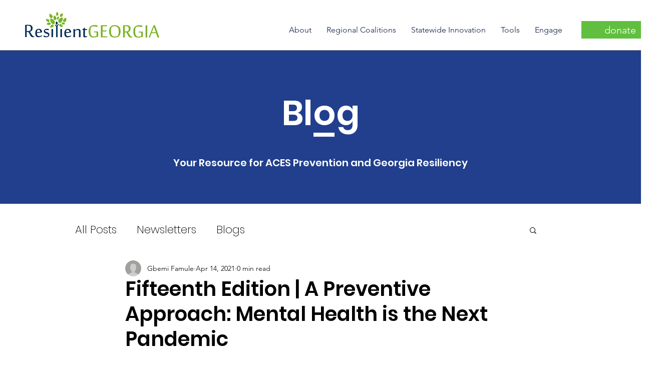

--- FILE ---
content_type: text/html; charset=utf-8
request_url: https://myemail.constantcontact.com/Fifteenth-Edition---A-Preventive-Approach--Mental-Health-is-the-Next-Pandemic.html?soid=1134438488038&aid=xfAPcbqA5Oo
body_size: 13946
content:
<!DOCTYPE html><html xmlns:fb="https://www.facebook.com/2008/fbml"><head><meta property="og:title" content="Fifteenth Edition | A Preventive Approach: Mental Health is the Next Pandemic"><meta property="og:site_name" content="Resilient Georgia"><meta property="og:image" content="https://files.constantcontact.com/6e79dc12801/1c2f8d20-5d3f-4645-921a-658ae3a978f4.png"><meta property="og:image:width" content="285"><meta property="og:image" content="https://files.constantcontact.com/6e79dc12801/223ab390-8f77-4afd-b3c6-c9651d4e4e9c.jpg"><meta property="og:image:width" content="652"><meta property="og:image" content="https://files.constantcontact.com/6e79dc12801/1c2f8d20-5d3f-4645-921a-658ae3a978f4.png"><meta property="og:image:width" content="126"><meta property="og:image" content="https://files.constantcontact.com/6e79dc12801/fae4d300-f3a8-4eec-b262-6bd03192340c.jpg"><meta property="og:image:width" content="256"><meta property="og:image" content="https://files.constantcontact.com/6e79dc12801/511b6674-a397-4b57-bd02-1929712e0265.jpg"><meta property="og:image:width" content="180"><meta property="og:image" content="https://files.constantcontact.com/6e79dc12801/b53cf5a5-f551-420a-99da-cedc3e3627d6.jpg"><meta property="og:image:width" content="286"><meta property="og:image" content="https://files.constantcontact.com/6e79dc12801/be607c70-ebe1-45cc-bcb2-b6bd956b6b70.jpg"><meta property="og:image:width" content="282"><meta property="og:image" content="https://files.constantcontact.com/6e79dc12801/b4fd287d-819f-4f0d-b8ee-85d282fe3d54.jpg"><meta property="og:image:width" content="237"><meta property="og:image" content="https://files.constantcontact.com/6e79dc12801/950bbf6d-9f6c-4860-9fdc-d6a49ac9ea31.jpg"><meta property="og:image:width" content="276"><meta property="og:image" content="https://static.wixstatic.com/media/84770f_6d8f65290fd8480282082b66ac697efa~mv2_d_8688_5792_s_4_2.jpeg/v1/fill/w_970,h_698,al_c,q_85,usm_0.66_1.00_0.01/84770f_6d8f65290fd8480282082b66ac697efa~mv2_d_8688_5792_s_4_2.webp"><meta property="og:image:width" content="539"><meta property="og:image" content="https://files.constantcontact.com/f0438041501/a638d48b-fd4e-4a7e-9ef6-f7a4b06c99e8.png"><meta property="og:image:width" content="360"><meta property="og:description" content="Aligning Resources Across Georgia To Support Resiliency To Our Resilient Georgia Partners and Stakeholders: We recognize that it has been a hard year filled with social isolation &amp; upheaval, anxiety, ">
<meta content="text/html; charset=utf-8" http-equiv="Content-Type">
<meta content="width=device-width, initial-scale=1.0" name="viewport">
<meta charset="UTF-8">
<meta name="viewport" content="width=device-width, initial-scale=1, maximum-scale=1">
<!--[if gte mso 9]>
<style id="ol-styles">
/* OUTLOOK-SPECIFIC STYLES */
li {
text-indent: -1em;
padding: 0;
margin: 0;
line-height: 1.2;
}
ul, ol {
padding: 0;
margin: 0 0 0 40px;
}
p {
margin: 0;
padding: 0;
margin-bottom: 0;
}
sup {
font-size: 85% !important;
}
sub {
font-size: 85% !important;
}
</style>
<![endif]-->
<style id="template-styles-head" data-premailer="ignore">
.footer-main-width {
width: 690px!important;
max-width: 690px;
}
table {
border-collapse: collapse;
table-layout: fixed;
}
.bgimage {
table-layout: auto;
}
.preheader-container {
color: transparent;
display: none;
font-size: 1px;
line-height: 1px;
max-height: 0px;
max-width: 0px;
opacity: 0;
overflow: hidden;
}
/* LIST AND p STYLE OVERRIDES */
.editor-text p {
margin: 0;
padding: 0;
margin-bottom: 0;
}
.editor-text ul,
.editor-text ol {
padding: 0;
margin: 0 0 0 40px;
}
.editor-text li {
padding: 0;
margin: 0;
line-height: 1.2;
}
/* ==================================================
CLIENT/BROWSER SPECIFIC OVERRIDES
================================================== */
/* IE: correctly scale images with w/h attbs */
img {
-ms-interpolation-mode: bicubic;
}
/* Text Link Style Reset */
a {
text-decoration: underline;
}
/* iOS: Autolink styles inherited */
a[x-apple-data-detectors] {
text-decoration: underline !important;
font-size: inherit !important;
font-family: inherit !important;
font-weight: inherit !important;
line-height: inherit !important;
color: inherit !important;
}
/* FF/Chrome: Smooth font rendering */
.editor-text, .MainTextFullWidth {
-webkit-font-smoothing: antialiased;
-moz-osx-font-smoothing: grayscale;
}
/* Gmail/Web viewport fix */
u + .body .template-body {
width: 690px;
}
@media only screen and (max-width:480px) {
u + .body .template-body {
width: 100% !important;
}
}
/* Office365/Outlook.com image reset */
[office365] button, [office365] .divider-base div, [office365] .spacer-base div, [office365] .editor-image div { display: block !important; }
</style>
<style>@media only screen and (max-width:480px) {
table {
border-collapse: collapse;
}
.main-width {
width: 100% !important;
}
.mobile-hidden {
display: none !important;
}
td.OneColumnMobile {
display: block !important;
}
.OneColumnMobile {
width: 100% !important;
}
td.editor-col .editor-text {
padding-left: 20px !important; padding-right: 20px !important;
}
td.editor-col .editor-image.editor-image-hspace-on td {
padding-left: 20px !important; padding-right: 20px !important;
}
td.editor-col .editor-button-container {
padding-left: 20px !important; padding-right: 20px !important;
}
td.editor-col .editor-social td {
padding-left: 20px !important; padding-right: 20px !important;
}
td.editor-col .block-margin {
padding-left: 20px !important; padding-right: 20px !important;
}
td.editor-col td.block-margin .editor-text {
padding-left: 0px !important; padding-right: 0px !important;
}
td.editor-col td.block-margin .editor-image.editor-image-hspace-on td {
padding-left: 0px !important; padding-right: 0px !important;
}
td.editor-col td.block-margin .editor-button-container {
padding-left: 0px !important; padding-right: 0px !important;
}
td.editor-col td.block-margin .editor-social td {
padding-left: 0px !important; padding-right: 0px !important;
}
.editor-button td > table tr > td {
padding: 0px 0px 0px 0px !important;
}
.editor-button td > table tr > td td {
padding: 9px 15px 10px 15px !important;
}
.layout {
padding: 15px 9px 15px 9px !important;
}
.layout-container-border {
padding: 0px 0px 0px 0px !important;
}
.layout-container {
padding: 0px 0px 0px 0px !important;
}
.editor-image img {
width: auto !important; margin-left: auto !important; margin-right: auto !important;
}
.editor-image .image-cell {
padding-bottom: 15px !important;
}
.section-headline-text {
font-size: 24px !important;
}
.headline-text {
font-size: 24px !important;
}
.subheadline-text {
font-size: 20px !important;
}
.feature {
padding-top: 0px !important; padding-bottom: 0px !important;
}
.layout-outer {
padding: 0px 20px !important;
}
.feature-heading-text {
font-size: 20px !important;
}
.feature-text {
font-size: 16px !important;
}
.split.editor-col {
margin-top: 0px !important;
}
.split.editor-col ~ .split.editor-col {
margin-top: 10px !important;
}
.split-layout-margin {
padding: 0px 20px !important;
}
.article {
padding-top: 0px !important; padding-bottom: 0px !important;
}
.article-heading-text {
font-size: 20px !important;
}
.article-text {
font-size: 16px !important;
}
.social-container {
text-align: center !important;
}
.social-text {
font-size: 14px !important;
}
.cpn-heading-text {
font-size: 28px !important;
}
.editor-cpn-heading-text {
font-size: 28px !important;
}
td.col-divided .editor-col {
border-right: 0px solid #213E8C !important; border-bottom: 1px solid #213E8C !important;
}
td.col-divided td.editor-col:last-of-type {
border-bottom: 0 !important;
}
.col-divided {
padding: 0 20px !important;
}
td.col-divided .editor-col .editor-text {
padding-left: 0px !important; padding-right: 0px !important;
}
td.col-divided .editor-col .editor-image.editor-image-hspace-on td {
padding-left: 0px !important; padding-right: 0px !important;
}
td.col-divided .editor-col .editor-button-container {
padding-left: 0px !important; padding-right: 0px !important;
}
td.col-divided .editor-col .editor-social td {
padding-left: 0px !important; padding-right: 0px !important;
}
td.col-divided .editor-col .block-margin {
padding-left: 0px !important; padding-right: 0px !important;
}
.sidebar-left-margin {
padding-left: 20px !important; padding-right: 20px !important;
}
.sidebar-right-margin {
padding-left: 20px !important; padding-right: 20px !important;
}
.layout-outer {
padding-left: 20px !important; padding-right: 20px !important;
}
.feature-margin {
padding-left: 20px !important; padding-right: 20px !important;
}
.layout-margin {
padding-left: 20px !important; padding-right: 20px !important;
}
.action-block .poll-answer {
width: 100% !important; display: block !important;
}
.action-block .poll-button {
width: 100% !important;
}
div.MobileFooter {
font-size: 11px !important;
}
td.FooterMobile {
padding: 0px 10px 0px 10px !important;
}
td.MainCenter {
width: 100% !important;
}
table.MainSide {
display: none !important;
}
img.MainSide {
display: none !important;
}
td.MainSide {
display: none !important;
}
.rsvp-button-inner {
padding: 0px 0px 10px 0px !important;
}
.rsvp-button-outer {
width: 100% !important; max-width: 100% !important;
}
.action-block .poll-answer {
width: 100% !important; display: block !important;
}
.action-block .poll-button {
width: 100% !important;
}
div.MobileFooter {
font-size: 11px !important;
}
td.FooterMobile {
padding: 0px 10px 0px 10px !important;
}
td.MainCenter {
width: 100% !important;
}
table.MainSide {
display: none !important;
}
img.MainSide {
display: none !important;
}
td.MainSide {
display: none !important;
}
.rsvp-button-inner {
padding: 0px 0px 10px 0px !important;
}
.rsvp-button-outer {
width: 100% !important; max-width: 100% !important;
}
.footer-main-width {
width: 100% !important;
}
.footer-mobile-hidden {
display: none !important;
}
.footer-mobile-hidden {
display: none !important;
}
.footer-column {
display: block !important;
}
.footer-mobile-stack {
display: block !important;
}
.footer-mobile-stack-padding {
padding-top: 3px;
}
}
@media only screen and (max-width:320px) {
.layout {
padding: 0px 0px 0px 0px !important;
}
}
@media screen {
@font-face {
font-family: 'Lato'; font-style: normal; font-weight: 400; src: local('Lato Regular'), local('Lato-Regular'), url(https://fonts.gstatic.com/s/lato/v14/S6uyw4BMUTPHjx4wXiWtFCc.woff2) format('woff2'); unicode-range: U+0000-00FF, U+0131, U+0152-0153, U+02C6, U+02DA, U+02DC, U+2000-206F, U+2074, U+20AC, U+2212, U+2215;
}
}
</style>
<title>Fifteenth Edition | A Preventive Approach: Mental Health is the Next Pandemic</title><script type="text/javascript">
var __plink_targets = {
"linkedin.post": "https://s.rs6.net/t?sid=1134438488038&e=xfAPcbqA5Oo&c=4&r=1",
"addthis.share": "https://s.rs6.net/t?sid=1134438488038&e=xfAPcbqA5Oo&c=5&r=1",
"facebook.like": "https://s.rs6.net/t?sid=1134438488038&e=xfAPcbqA5Oo&c=2&r=0",
"twitter.tweet": "https://s.rs6.net/t?sid=1134438488038&e=xfAPcbqA5Oo&c=3&r=1",
"x.tweet": "https://s.rs6.net/t?sid=1134438488038&e=xfAPcbqA5Oo&c=3&r=1",
"facebook.share": "https://s.rs6.net/t?sid=1134438488038&e=xfAPcbqA5Oo&c=1&r=1",
"facebook.send": "https://s.rs6.net/t?sid=1134438488038&e=xfAPcbqA5Oo&c=6&r=0",
"permalink.view": "https://s.rs6.net/t?sid=1134438488038&e=xfAPcbqA5Oo&c=0&r=0"
};
</script>
<script type="text/javascript" src="https://myemail-op.constantcontact.com/page/js/campaignPage.js?soid=g4f87qabb&visitorHost=https%3A%2F%2Fvisitor.constantcontact.com&pageName=Fifteenth%20Edition%20%7C%20A%20Preventive%20Approach%3A%20Mental%20Health%20is%20the%20Next%20Pandemic"></script>
</head>
<body class="body" align="center" style="width: 100%; min-width: 100%; -webkit-text-size-adjust: 100%; -ms-text-size-adjust: 100%; background-color: #BFBFBF; margin: 0px; padding: 0px;" bgcolor="#BFBFBF">
<table class="template-body" border="0" cellpadding="0" cellspacing="0" style="text-align: center; min-width: 100%;" width="100%">
<tbody><tr>
<td class="preheader-container">
<div>
<div id="preheader" style="display: none; font-size: 1px; color: transparent; line-height: 1px; max-height: 0px; max-width: 0px; opacity: 0; overflow: hidden;">
<span data-entity-ref="preheader"></span>
</div>

</div>
</td>
</tr>
<tr>
<td class="template-shell-container" align="center">
<div class="bgcolor" style="background-color: #BFBFBF;">
<!--[if gte mso 9]>
<v:background xmlns:v="urn:schemas-microsoft-com:vml" fill="t">
<v:fill type="tile" src="https://imgssl.constantcontact.com/letters/images/backgrounds/flowers.png" color="#BFBFBF" ></v:fill>
</v:background>
<![endif]-->
<table class="bgimage" width="100%" border="0" cellpadding="0" cellspacing="0" style="background: url('https://imgssl.constantcontact.com/letters/images/backgrounds/flowers.png') repeat top left;" background="https://imgssl.constantcontact.com/letters/images/backgrounds/flowers.png">
<tbody>
<tr>
<td align="center">
<table class="main-width" width="690" align="center" border="0" cellpadding="0" cellspacing="0" style="width: 690px;">
<tbody>
<tr>
<td class="layout" align="center" valign="top" style="padding: 15px 5px;">
<table width="100%" align="center" border="0" cellpadding="0" cellspacing="0">
<tbody>
<tr>
<td class="layout-container-border" align="center" valign="top" style="background-color: #213E8C; padding: 0px;" bgcolor="#213E8C">
<table width="100%" align="center" border="0" cellpadding="0" cellspacing="0" style="background-color: #213E8C;" bgcolor="#213E8C">
<tbody>
<tr>
<td class="layout-container" align="center" valign="top" style="background-color: #ffffff; padding: 0;" bgcolor="#ffffff">
<div class="">
<table width="100%" cellpadding="0" cellspacing="0" border="0" class="galileo-ap-layout-editor" style="min-width: 100%;">
<tbody>
<tr>
<td class=" editor-col OneColumnMobile" width="60%" align="" valign="top" style="background-color: rgb(99, 192, 65);" bgcolor="63C041">
<div><div class="column-resize-bar">
<span class="line"></span>
<span class="grabber"></span>
</div></div>
<div class="gl-contains-spacer">
<table class="editor-spacer" width="100%" cellpadding="0" cellspacing="0" border="0">
<tbody>
<tr>
<td class="" align="center" valign="top">
<table cellpadding="0" cellspacing="0" border="0" width="100%">
<tbody>
<tr>
<td class="spacer-base" width="100%" align="center" valign="top" style="padding-bottom: 10px; height: 1px; line-height: 1px;">
<div><img alt="" width="5" height="1" border="0" hspace="0" vspace="0" src="https://imgssl.constantcontact.com/letters/images/1101116784221/S.gif" style="display: block; height: 1px; width: 5px;"></div>
</td>
</tr>
</tbody>
</table>
</td>
</tr>
</tbody>
</table>
</div>
<div class="gl-contains-image">
<table class="editor-image editor-image  editor-image-vspace-on" style="min-width: 100%;" width="100%" cellpadding="0" cellspacing="0" border="0">
<tbody>
<tr>
<td align="center" valign="top" style="padding-top: 10px; padding-bottom: 10px;">
<div class="publish-container">
<a href="https://www.resilientga.org/">
<img alt="" class="" style="display: block; height: auto !important; max-width: 100% !important;" width="285" border="0" hspace="0" vspace="0" src="https://files.constantcontact.com/6e79dc12801/1c2f8d20-5d3f-4645-921a-658ae3a978f4.png">
</a>
</div>
</td>
</tr>
</tbody>
</table>
</div>
</td>
<td class=" editor-col OneColumnMobile" width="40%" align="" valign="top" style="background-color: rgb(99, 192, 65);" bgcolor="63C041">
<div class="gl-contains-spacer">
<table class="editor-spacer" width="100%" cellpadding="0" cellspacing="0" border="0">
<tbody>
<tr>
<td class="" align="center" valign="top">
<table cellpadding="0" cellspacing="0" border="0" width="100%">
<tbody>
<tr>
<td class="spacer-base" width="100%" align="center" valign="top" style="padding-bottom: 10px; height: 1px; line-height: 1px;">
<div><img alt="" width="5" height="1" border="0" hspace="0" vspace="0" src="https://imgssl.constantcontact.com/letters/images/1101116784221/S.gif" style="display: block; height: 1px; width: 5px;"></div>
</td>
</tr>
</tbody>
</table>
</td>
</tr>
</tbody>
</table>
</div>
</td>
</tr>
</tbody>
</table>
<table width="100%" cellpadding="0" cellspacing="0" border="0" class="galileo-ap-layout-editor" style="min-width: 100%;">
<tbody>
<tr>
<td class=" editor-col OneColumnMobile" width="100%" align="" valign="top" style="background-color: rgb(33, 62, 140);" bgcolor="213E8C">
<div class="gl-contains-image">
<table class="editor-image editor-image" style="min-width: 100%;" width="100%" cellpadding="0" cellspacing="0" border="0">
<tbody>
<tr>
<td align="center" valign="top" style="padding-top: 0px; padding-bottom: 0px;">
<div class="publish-container">
<a href="https://www.resilientga.org/">
<img alt="" class="" style="display: block; height: auto !important; max-width: 100% !important;" width="652" border="0" hspace="0" vspace="0" src="https://files.constantcontact.com/6e79dc12801/223ab390-8f77-4afd-b3c6-c9651d4e4e9c.jpg">
</a>
</div>
</td>
</tr>
</tbody>
</table>
</div>
</td>
</tr>
</tbody>
</table>
<table width="100%" cellpadding="0" cellspacing="0" border="0" class="galileo-ap-layout-editor" style="min-width: 100%;">
<tbody>
<tr>
<td class="section-headline editor-col OneColumnMobile" width="100%" align="left" valign="top" style="background-color: #63C041;" bgcolor="#63C041">
<div class="gl-contains-text">
<table width="100%" style="min-width: 100%;" cellpadding="0" cellspacing="0" border="0">
<tbody>
<tr>
<td class="editor-text section-headline-text" align="left" valign="top" style="font-family: Lato,sans-serif; font-size: 24px; color: #ffffff; text-align: center; display: block; word-wrap: break-word; line-height: 1.2; font-weight: bold; padding: 10px 40px;">
<div></div>
<div class="text-container galileo-ap-content-editor"><div><div><span style="font-size: 24px;">Aligning Resources Across Georgia To Support Resiliency </span></div></div></div>
</td>
</tr>
</tbody>
</table>
</div>
</td>
</tr>
</tbody>
</table>
<table width="100%" cellpadding="0" cellspacing="0" border="0" class="galileo-ap-layout-editor" style="min-width: 100%;">
<tbody>
<tr>
<td class=" editor-col OneColumnMobile" width="100%" align="" valign="top">
<div class="gl-contains-divider">
<table class="editor-divider" width="100%" cellpadding="0" cellspacing="0" border="0" style="min-width: 100%;">
<tbody>
<tr>
<td class="" align="center" valign="top">
<table width="100%" class="galileo-ap-content-editor" style="cursor: default; min-width: 100%;">
<tbody>
<tr>
<td class="divider-base divider-solid" width="100%" align="center" valign="top" style="padding: 0px 0px 9px;">
<table cellpadding="0" cellspacing="0" border="0" align="center" style="width: 100%; min-width: 100%; height: 1px;">
<tbody>
<tr>
<td height="1" align="center" style="padding-bottom: 6px; border-bottom-style: none; height: 1px; line-height: 1px; background-color: #213E8C;" bgcolor="#213E8C">
<div><img alt="" width="5" height="1" border="0" hspace="0" vspace="0" src="https://imgssl.constantcontact.com/letters/images/1101116784221/S.gif" style="display: block; height: 1px; width: 5px;"></div>
</td>
</tr>
</tbody>
</table>
</td>
</tr>
</tbody>
</table>
</td>
</tr>
</tbody>
</table>
</div>
</td>
</tr>
</tbody>
</table>
<table width="100%" cellpadding="0" cellspacing="0" border="0" class="galileo-ap-layout-editor" style="min-width: 100%;">
<tbody>
<tr>
<td class=" editor-col OneColumnMobile" width="100%" align="" valign="top" style="background-color: rgb(255, 255, 255);" bgcolor="FFFFFF">
<div class="gl-contains-text">
<table width="100%" style="min-width: 100%;" cellpadding="0" cellspacing="0" border="0">
<tbody>
<tr>
<td class="editor-text headline-text" align="left" valign="top" style="font-family: Lato,sans-serif; font-size: 24px; color: #63C041; text-align: center; display: block; word-wrap: break-word; line-height: 1.2; font-weight: bold; padding: 10px 40px;">
<div></div>
<div class="text-container galileo-ap-content-editor"><div><div style="text-align: left;" align="left"><span style="font-size: 24px;">To Our Resilient Georgia Partners and Stakeholders:</span></div></div></div>
</td>
</tr>
</tbody>
</table>
</div>
<div class="gl-contains-text">
<table width="100%" style="min-width: 100%;" cellpadding="0" cellspacing="0" border="0">
<tbody>
<tr>
<td class="editor-text " align="left" valign="top" style="font-family: Lato,sans-serif; font-size: 16px; color: #2e2f2f; text-align: left; display: block; word-wrap: break-word; line-height: 1.2; padding: 10px 40px;">
<div></div>
<div class="text-container galileo-ap-content-editor"><div>
<div>
<span style="font-size: 16px; color: rgb(0, 0, 0);">We recognize that it has been a hard year filled with social isolation &amp; upheaval, anxiety, stress and mental health struggles for many, and&nbsp;</span><a href="https://www.nytimes.com/2021/02/23/health/coronavirus-mental-health-teens.html?smtyp=cur&amp;smid=fb-nytimes&amp;fbclid=IwAR2Fp3freXN4vksSnVbI717hJy9X32jmBeecic8GgRTjWLJoaKEhFURc-f0" rel="noopener noreferrer" target="_blank" style="font-size: 16px; color: rgb(33, 62, 140); font-weight: normal; font-style: normal; text-decoration: underline;">that it has hit some teens the hardest</a><span style="font-size: 16px; color: rgb(32, 31, 30);">. </span><span style="font-size: 16px; color: rgb(0, 0, 0);">Here is a&nbsp;</span><a href="https://yogaed.com/toolkit-6-trauma-sensitive-tools" rel="noopener noreferrer" target="_blank" style="font-size: 16px; color: rgb(33, 62, 140); font-weight: normal; font-style: normal; text-decoration: underline;">free toolkit with 6 yoga and mindfulness tools for&nbsp;youth</a><span style="font-size: 16px; color: rgb(32, 31, 30);">&nbsp;</span><span style="font-size: 16px; color: rgb(0, 0, 0);">to help, and if you know a Georgia teen who'd like to make a difference in the mental health of their peers, ask them to check out the</span><span style="font-size: 16px; color: rgb(32, 31, 30);">&nbsp;</span><a href="https://voxatl.org/vox-teen-mental-health-collective/" rel="noopener noreferrer" target="_blank" style="font-size: 16px; color: rgb(33, 62, 140); font-weight: normal; font-style: normal; text-decoration: underline;">VOX ATL Teen Mental Health Collective</a><span style="font-size: 16px; color: rgb(32, 31, 30);">. </span><span style="font-size: 16px; color: rgb(0, 0, 0);">A VOX ATL teen shares her experience</span><span style="font-size: 16px; color: rgb(32, 31, 30);">&nbsp;</span><a href="https://www.wabe.org/how-to-help-a-friend-with-depression-vox-atl-teen-shares-her-experience/" rel="noopener noreferrer" target="_blank" style="font-size: 16px; color: rgb(33, 62, 140); font-weight: normal; font-style: normal; text-decoration: underline;">with helping a friend with depression</a><span style="font-size: 16px; color: rgb(32, 31, 30);">&nbsp;</span><span style="font-size: 16px; color: rgb(0, 0, 0);">in this thoughtfully penned WABE article, and if you have a teenager who is struggling, Dr. Perri Klass recently wrote this</span><span style="font-size: 16px; color: rgb(51, 51, 51);">&nbsp;</span><a href="https://www.nytimes.com/2021/02/06/well/family/suicidal-ideation-kids-resilience.html?campaign_id=16&amp;emc=edit_ml_20210226&amp;instance_id=27497&amp;nl=well-family%C2%AEi_id=66253707&amp;segment_id=52360&amp;te=1&amp;user_id=426b31ed8e3966ddc4670e66b1b382c9" rel="noopener noreferrer" target="_blank" style="font-size: 16px; color: rgb(33, 62, 140); text-decoration: underline; font-weight: normal; font-style: normal;">helpful New York Times column on what parents can do</a><span style="font-size: 16px; color: rgb(51, 51, 51);">.&nbsp;&nbsp;</span><span style="color: rgb(0, 0, 0);">The focus of our next Resilient Georgia General Meeting in June will be Teen Mental Health, and we will have several experts share leading practices &amp; innovative efforts to bolster teen mental health across the state. </span><span style="font-weight: bold;">Please mark your calendar for June 10th, from 11:00 am -12:30 pm. </span><span style="font-weight: bold; color: rgb(0, 0, 0);">We will be sending out a meeting invitation in the near future.</span>
</div>
<div><br></div>
<div>
<span style="font-size: 16px; color: rgb(0, 0, 0);">Resilient Georgia, The Carter Center, the Georgia Parity Collaborative and partners are urging enforcement of mental health parity&nbsp;in the&nbsp;Behavioral Health Reform and Innovation Commission’s recently released first-year report. The Commission's Hospital and Short Term Care Facilities Subcommittee, chaired by&nbsp;Dr. Brenda Fitzgerald,&nbsp;Resilient Georgia's Executive Board Chair, stresses parity&nbsp;as a top recommendation to&nbsp;help Georgia build capacity, flourish, and improve access to behavioral health services. To learn more, please see&nbsp;recent news coverage at&nbsp;</span><a href="https://nam11.safelinks.protection.outlook.com/?url=https%3A%2F%2Fwww.gpb.org%2Fnews%2F2021%2F03%2F25%2Fthe-carter-center-calls-for-urgent-action-improve-mental-health-care-access-in%3Ffbclid%3DIwAR1iLU5mTGxlDCw9tHCDsG03Q7urkHfMbDMiaa97dxJSXOsgXNaRTdppuIY&amp;data=04%7C01%7Cgbemisola.famule%40emory.edu%7C5944f42e516e4c7294e308d8f44caf34%7Ce004fb9cb0a4424fbcd0322606d5df38%7C0%7C0%7C637527958596624588%7CUnknown%7CTWFpbGZsb3d8eyJWIjoiMC4wLjAwMDAiLCJQIjoiV2luMzIiLCJBTiI6Ik1haWwiLCJXVCI6Mn0%3D%7C1000&amp;sdata=GEAjZ68hgd%2Fg0%2BEDNU0I2Mf73yOAgpwnMpj5yshvsTw%3D&amp;reserved=0" rel="noopener noreferrer" target="_blank" style="font-size: 16px; color: rgb(33, 62, 140); font-weight: normal; font-style: normal; text-decoration: underline;">GPB News</a><span style="font-size: 16px; color: rgb(33, 62, 140); font-weight: normal;">&nbsp;</span><span style="font-size: 16px; color: rgb(0, 0, 0);">and The Carter Center's newly released&nbsp;</span><a href="https://nam11.safelinks.protection.outlook.com/?url=https%3A%2F%2Fwww.cartercenter.org%2Fresources%2Fpdfs%2Fhealth%2Fmental_health%2Fcarter-center-mental-health-policy-paper-handout-032321.pdf&amp;data=04%7C01%7Cgbemisola.famule%40emory.edu%7C5944f42e516e4c7294e308d8f44caf34%7Ce004fb9cb0a4424fbcd0322606d5df38%7C0%7C0%7C637527958596624588%7CUnknown%7CTWFpbGZsb3d8eyJWIjoiMC4wLjAwMDAiLCJQIjoiV2luMzIiLCJBTiI6Ik1haWwiLCJXVCI6Mn0%3D%7C1000&amp;sdata=WwF3B1lwdZmCDmQ825Sjm2d1UgZLBXN79scxWInAjlI%3D&amp;reserved=0" rel="noopener noreferrer" target="_blank" style="font-size: 16px; color: rgb(33, 62, 140); font-weight: normal; font-style: normal; text-decoration: underline;">Mental Health Access Policy Brief</a><span style="font-size: 16px; color: rgb(33, 62, 140); font-weight: normal;">&nbsp;</span><span style="font-size: 16px; color: rgb(0, 0, 0);">on this topic.</span>
</div>
<div><br></div>
<div>
<span style="font-size: 16px; color: rgb(0, 0, 0); font-family: Lato, sans-serif;">For this newsletter's regional coalition spotlight, we hope you take a moment to read about the impressive work that the </span><a href="https://files.constantcontact.com/6e79dc12801/a6562a21-4992-4d0c-bf1f-a4a5a210a35f.pdf" rel="noopener noreferrer" target="_blank" style="color: rgb(33, 62, 140); font-family: Lato, sans-serif; font-weight: normal; font-style: normal; text-decoration: underline;">Coastal Georgia STRONG Coalition</a><span style="color: rgb(33, 62, 140); font-family: Lato, sans-serif; font-weight: normal; font-size: 16px;"> </span><span style="color: rgb(0, 0, 0); font-family: Lato, sans-serif; font-size: 16px;">is doing. </span>
</div>
<div><span style="font-size: 16px; font-family: Arial, Verdana, Helvetica, sans-serif;">&nbsp;</span></div>
<div><span style="font-size: 16px; color: rgb(0, 0, 0); font-family: Lato, sans-serif;">We would also like to highlight the following resources and news updates:</span></div>
<ul>
<li>
<span style="font-size: 16px; color: rgb(0, 0, 0); font-family: Lato, sans-serif;">﻿</span><span style="color: rgb(0, 0, 0);">We are so proud of Tucker Middle School students for qualifying as national finalists</span><span style="color: rgb(191, 63, 47);"> </span><span style="color: rgb(0, 0, 0);">in the Samsung Solve for Tomorrow Contest with their anti-human trafficking invention. You can support them by voting for their video</span><a href="https://www.samsung.com/us/solvefortomorrow/" rel="noopener noreferrer" target="_blank" style="color: rgb(33, 62, 140); font-weight: normal; font-style: normal; text-decoration: underline;"> here</a> <span style="color: rgb(0, 0, 0);">until April 26th.</span>
</li>
<li style="font-size: 16px;">
<span style="font-size: 16px; color: rgb(0, 0, 0);">NAMI Georgia is offering '</span><span style="font-size: 16px; color: rgb(32, 33, 36);">NAMI Ending the Silence' presentation - a 50 minute or 90 minute mental health awareness program for middle and high school age youth, parents and other primary caregivers, and adults who work with&nbsp;youth.&nbsp;</span><span style="font-size: 16px; color: rgb(0, 0, 0);">Click</span><span style="font-size: 16px;"> </span><a href="https://docs.google.com/forms/d/e/1FAIpQLSdTJKdQQDwMusilixczOnXPEOqrj8iydtJ_u1OMjmfJ8R14ZQ/viewform" rel="noopener noreferrer" target="_blank" style="font-size: 16px; color: rgb(33, 62, 140); font-weight: normal; font-style: normal; text-decoration: underline;">here</a><span style="font-size: 16px; color: rgb(33, 62, 140); font-weight: normal;"> </span><span style="font-size: 16px; color: rgb(0, 0, 0);">to request this free training and contact</span><span style="font-size: 16px;"> </span><a href="mailto:doemanager@namiga.org" rel="noopener noreferrer" target="_blank" style="font-size: 16px; color: rgb(33, 62, 140); font-weight: normal; font-style: normal; text-decoration: underline;">doemanager@namiga.org</a><span style="font-size: 16px;"> </span><span style="font-size: 16px; color: rgb(0, 0, 0);">for more information.</span>
</li>
<li>
<span style="color: rgb(0, 0, 0);">Parents can look to this GCAPP </span><a href="https://www.gcapp.org/toolkit?fbclid=IwAR1cGa0MoxEzfnROBzBSsFDcxjNEm9TpFeHiSyxRmh5KC6wXa_UyL2A8nuw" rel="noopener noreferrer" target="_blank" style="font-weight: normal; color: #213E8C; font-style: normal; text-decoration: underline;">Parent toolkit</a> <span style="color: rgb(0, 0, 0);">for help navigating hard conversations with their children and young people. Also, join the GCAPP on April 29th for their</span><a href="https://www.gcapp.org/wellness" rel="noopener noreferrer" target="_blank" style="color: #213E8C; font-weight: bold; font-style: normal; text-decoration: underline;"> </a><a href="https://www.gcapp.org/wellness" rel="noopener noreferrer" target="_blank" style="font-weight: normal; color: #213E8C; font-style: normal; text-decoration: underline;">3rd Annual State of Adolescents: Healthier Together, Perspectives on Our Teen’s Mental Wellness</a>.</li>
<li>
<span style="color: rgb(0, 0, 0);">Check out this new toolkit from the</span> <a href="https://www.freeyourfeels.org/?emci=dc9fad72-988d-eb11-85aa-00155d43c992&amp;emdi=040bb38d-3b8e-eb11-85aa-00155d43c992&amp;ceid=15286258" rel="noopener noreferrer" target="_blank" style="color: rgb(33, 62, 140); font-weight: normal; font-style: normal; text-decoration: underline;">Free Your Feels&nbsp;campaign</a><span style="color: rgb(0, 0, 0);">, a mental health awareness campaign encouraging Georgia's young people to explore their real feelings and share them fearlessly</span><span style="color: rgb(0, 0, 0); font-size: 16px;">.</span>
</li>
</ul>
</div></div>
</td>
</tr>
</tbody>
</table>
</div>
<div class="gl-contains-text">
<table width="100%" style="min-width: 100%;" cellpadding="0" cellspacing="0" border="0">
<tbody>
<tr>
<td class="editor-text " align="left" valign="top" style="font-family: Lato,sans-serif; font-size: 16px; color: #2e2f2f; text-align: left; display: block; word-wrap: break-word; line-height: 1.2; padding: 10px 40px;">
<div></div>
<div class="text-container galileo-ap-content-editor"><div>
<div><span style="font-size: 16px; color: rgb(0, 0, 0); font-family: Lato, sans-serif;">Thank you as always for your continued&nbsp;partnership and support, and for continuing to share helpful resources and training with&nbsp;us to disseminate as we all work collectively towards a more resilient and trauma-informed Georgia!&nbsp;</span></div>
<div><br></div>
<div><span style="color: rgb(0, 0, 0);">Sincerely,</span></div>
<div><br></div>
<div><span style="color: rgb(34, 34, 34);">Brenda Fitzgerald, MD</span></div>
<div><span style="color: rgb(34, 34, 34);">Executive Board Chair</span></div>
<div><span style="color: rgb(34, 34, 34);">&amp;</span></div>
<div><span style="color: rgb(34, 34, 34);">Emily Anne Vall, PhD</span></div>
<div><span style="color: rgb(34, 34, 34);">Executive Director</span></div>
</div></div>
</td>
</tr>
</tbody>
</table>
</div>
</td>
</tr>
</tbody>
</table>
<table width="100%" cellpadding="0" cellspacing="0" border="0" class="galileo-ap-layout-editor" style="min-width: 100%;">
<tbody>
<tr>
<td class=" editor-col OneColumnMobile" width="100%" align="" valign="top">
<div class="gl-contains-image">
<table class="editor-image editor-image editor-image-hspace-on" style="min-width: 100%;" width="100%" cellpadding="0" cellspacing="0" border="0">
<tbody>
<tr>
<td align="left" valign="top" style="padding: 0px 40px;">
<div class="publish-container">  <img alt="" class="" style="display: block; height: auto !important; max-width: 100% !important;" width="126" border="0" hspace="0" vspace="0" src="https://files.constantcontact.com/6e79dc12801/1c2f8d20-5d3f-4645-921a-658ae3a978f4.png">
</div>
</td>
</tr>
</tbody>
</table>
</div>
</td>
</tr>
</tbody>
</table>
<table width="100%" cellpadding="0" cellspacing="0" border="0" class="galileo-ap-layout-editor" style="min-width: 100%;">
<tbody>
<tr>
<td class=" editor-col OneColumnMobile" width="100%" align="" valign="top">
<div class="gl-contains-divider">
<table class="editor-divider" width="100%" cellpadding="0" cellspacing="0" border="0" style="min-width: 100%;">
<tbody>
<tr>
<td class="" align="center" valign="top">
<table width="100%" class="galileo-ap-content-editor" style="cursor: default; min-width: 100%;">
<tbody>
<tr>
<td class="divider-base divider-solid" width="100%" align="center" valign="top" style="padding: 9px 0px;">
<table cellpadding="0" cellspacing="0" border="0" align="center" style="width: 94%; min-width: 94%; height: 1px;">
<tbody>
<tr>
<td height="1" align="center" style="padding-bottom: 2px; border-bottom-style: none; height: 1px; line-height: 1px; background-color: #213E8C;" bgcolor="#213E8C">
<div><img alt="" width="5" height="1" border="0" hspace="0" vspace="0" src="https://imgssl.constantcontact.com/letters/images/1101116784221/S.gif" style="display: block; height: 1px; width: 5px;"></div>
</td>
</tr>
</tbody>
</table>
</td>
</tr>
</tbody>
</table>
</td>
</tr>
</tbody>
</table>
</div>
</td>
</tr>
</tbody>
</table>
<table width="100%" cellpadding="0" cellspacing="0" border="0" class="galileo-ap-layout-editor" style="min-width: 100%;">
<tbody>
<tr>
<td class=" editor-col OneColumnMobile" width="100%" align="" valign="top">
<div class="gl-contains-image">
<table class="editor-image editor-image" style="min-width: 100%;" width="100%" cellpadding="0" cellspacing="0" border="0">
<tbody>
<tr>
<td align="center" valign="top" style="padding-top: 0px; padding-bottom: 0px;">
<div class="publish-container">  <img alt="" class="" style="display: block; height: auto !important; max-width: 100% !important;" width="256" border="0" hspace="0" vspace="0" src="https://files.constantcontact.com/6e79dc12801/fae4d300-f3a8-4eec-b262-6bd03192340c.jpg">
</div>
</td>
</tr>
</tbody>
</table>
</div>
</td>
</tr>
</tbody>
</table>
<table width="100%" cellpadding="0" cellspacing="0" border="0" class="galileo-ap-layout-editor" style="min-width: 100%;">
<tbody>
<tr>
<td class="headline editor-col OneColumnMobile" width="100%" align="left" valign="top">
<div class="gl-contains-text">
<table width="100%" style="min-width: 100%;" cellpadding="0" cellspacing="0" border="0">
<tbody>
<tr>
<td class="editor-text headline-text" align="left" valign="top" style="font-family: Lato,sans-serif; font-size: 24px; color: #63C041; text-align: center; display: block; word-wrap: break-word; line-height: 1.2; font-weight: bold; padding: 10px 40px;">
<div></div>
<div class="text-container galileo-ap-content-editor"><div><div><span style="font-size: 28px;"> Regional Coalition Spotlight</span></div></div></div>
</td>
</tr>
</tbody>
</table>
</div>
</td>
</tr>
</tbody>
</table>
<table width="100%" cellpadding="0" cellspacing="0" border="0" class="galileo-ap-layout-editor" style="min-width: 100%;">
<tbody>
<tr>
<td class="three-column editor-col OneColumnMobile" width="33%" align="left" valign="top" style="background-color: rgb(255, 255, 255);" bgcolor="FFFFFF">
<div><div class="column-resize-bar">
<span class="line"></span>
<span class="grabber"></span>
</div></div>
<div class="gl-contains-text">
<table width="100%" style="min-width: 100%;" cellpadding="0" cellspacing="0" border="0">
<tbody>
<tr>
<td class="editor-text center-text three-column-text" align="left" valign="top" style="font-family: Lato,sans-serif; font-size: 16px; color: #2e2f2f; text-align: center; display: block; word-wrap: break-word; line-height: 1.2; padding: 10px 0px 10px 40px;">
<div></div>
<div class="text-container galileo-ap-content-editor"><div>
<div><span style="font-weight: bold;">Can you give us a brief description of Coastal Georgia Strong Coalition?</span></div>
<div><br></div>
<div><span style="color: rgb(0, 0, 0);">The Coastal GA Strong coalition focuses its evidence based endeavors with targeted populations to increase the mental well-being of children and young people (0-19 years) by providing training and support for families, educators, and providers who serve them.</span></div>
</div></div>
</td>
</tr>
</tbody>
</table>
</div>
</td>
<td class="three-column editor-col OneColumnMobile" width="33%" align="left" valign="top" style="background-color: rgb(255, 255, 255);" bgcolor="FFFFFF">
<div><div class="column-resize-bar">
<span class="line"></span>
<span class="grabber"></span>
</div></div>
<div class="gl-contains-image">
<table class="editor-image content-image editor-image-vspace-on editor-image-hspace-on" style="min-width: 100%;" width="100%" cellpadding="0" cellspacing="0" border="0">
<tbody>
<tr>
<td align="center" valign="top" style="padding: 10px 20px;">
<div class="publish-container">  <img alt="" class="" style="display: block; height: auto; max-width: 100%;" width="180" border="0" hspace="0" vspace="0" src="https://files.constantcontact.com/6e79dc12801/511b6674-a397-4b57-bd02-1929712e0265.jpg">
</div>
</td>
</tr>
</tbody>
</table>
</div>
<div class="gl-contains-text">
<table width="100%" style="min-width: 100%;" cellpadding="0" cellspacing="0" border="0">
<tbody>
<tr>
<td class="editor-text center-text three-column-text" align="left" valign="top" style="font-family: Lato,sans-serif; font-size: 16px; color: #2e2f2f; text-align: center; display: block; word-wrap: break-word; line-height: 1.2; padding: 10px 20px;">
<div></div>
<div class="text-container galileo-ap-content-editor"><div>
<div><br></div>
<div><span style="color: rgb(33, 62, 140); font-weight: bold;">Coastal Georgia STRONG</span></div>
<div>
<span style="font-size: 14px; color: black; font-weight: bold; font-family: Lato, sans-serif;">Coalition Geographic Service Area:</span><span style="font-size: 14px; color: black; font-family: Lato, sans-serif;"> Bryan, Chatham, Effingham</span>
</div>
</div></div>
</td>
</tr>
</tbody>
</table>
</div>
</td>
<td class="three-column editor-col OneColumnMobile" width="33%" align="left" valign="top" style="background-color: rgb(255, 255, 255);" bgcolor="FFFFFF">
<div class="gl-contains-text">
<table width="100%" style="min-width: 100%;" cellpadding="0" cellspacing="0" border="0">
<tbody>
<tr>
<td class="editor-text center-text three-column-text" align="left" valign="top" style="font-family: Lato,sans-serif; font-size: 16px; color: #2e2f2f; text-align: center; display: block; word-wrap: break-word; line-height: 1.2; padding: 10px 40px 10px 0px;">
<div></div>
<div class="text-container galileo-ap-content-editor"><div>
<div><br></div>
<div><span style="font-weight: bold;">What are some of the innovative partnerships that have helped address the behavioral health needs of the region?</span></div>
<div><br></div>
<div>
<span style="font-size: 14px; color: rgb(0, 0, 0);"> </span><span style="font-size: 16px; color: rgb(0, 0, 0);">The Coastal GA Coalition primary partners include Chatham County Safety Net Planning Council, Coastal GA Indicators Coalition, Gateway Behavioral Service Board, and Loop It Up Savannah. </span>
</div>
</div></div>
</td>
</tr>
</tbody>
</table>
</div>
</td>
</tr>
</tbody>
</table>
<table width="100%" cellpadding="0" cellspacing="0" border="0" class="galileo-ap-layout-editor" style="min-width: 100%;">
<tbody>
<tr>
<td class="layout-margin" style="padding: 8px 40px 9px;" align="left" valign="top">
<table width="100%" cellpadding="0" cellspacing="0" border="0">
<tbody>
<tr>
<td class="article-border" align="left" valign="top" style="background-color: #213E8C; padding: 1px;" bgcolor="#213E8C">
<table width="100%" cellpadding="0" cellspacing="0" border="0">
<tbody>
<tr>
<td class="article editor-col OneColumnMobile" width="100%" align="left" valign="top" style="background-color: #ffffff;" bgcolor="#ffffff">
<div class="gl-contains-text">
<table width="100%" style="min-width: 100%;" cellpadding="0" cellspacing="0" border="0">
<tbody>
<tr>
<td class="editor-text article-text" align="left" valign="top" style="font-family: Lato,sans-serif; font-size: 16px; color: #2e2f2f; text-align: left; display: block; word-wrap: break-word; line-height: 1.2; padding: 10px 20px;">
<div></div>
<div class="text-container galileo-ap-content-editor"><div>
<div><span style="font-weight: bold;">What are some accomplishments you would like to highlight? </span></div>
<ul>
<li style="font-size: 14px; color: rgb(0, 0, 0);"><span style="font-size: 14px; color: rgb(0, 0, 0);">Over 8,000 community members participated in Suicide Prevention training to include ASIST (Applied Suicide Intervention Skills Training) and Mindful Self-Compassion Training in Bryan, Chatham, and Effingham counties</span></li>
<li style="font-size: 14px; color: rgb(0, 0, 0);"><span style="font-size: 14px; color: rgb(0, 0, 0);">500 Mindfulness @ Home Tool Boxes were distributed to children and families throughout Chatham County including eight 21st Century Schools in collaboration with 5 schools who are a part of GA-APEX and The Front Porch.</span></li>
<li style="font-size: 14px;"><span style="font-size: 14px;">100 counselors and teachers from the public schools took part in the first Trauma Informed Education Symposium (TIES)</span></li>
<li style="font-size: 14px;"><span style="font-size: 14px;">575 MH providers, non-profits agencies, and public partners attended the Annual Mental Health Symposium held virtually over 5 weeks</span></li>
</ul>
<div><br></div>
<div>
<a href="https://files.constantcontact.com/6e79dc12801/a6562a21-4992-4d0c-bf1f-a4a5a210a35f.pdf" rel="noopener noreferrer" target="_blank" style="font-size: 16px; color: rgb(33, 62, 140); font-weight: bold; font-style: normal; text-decoration: underline;">Click here</a><span style="font-size: 16px; color: rgb(0, 0, 0);"> to read more about the amazing work the Coastal GA STRONG Coalition is doing to address the needs of the region.</span>
</div>
<div><br></div>
<div>
<span style="font-size: 14px; color: rgb(0, 0, 0);">Website: </span><a href="https://www.chathamsafetynet.org/safety-resilience-programs/" rel="noopener noreferrer" target="_blank" style="font-size: 14px; color: rgb(33, 62, 140); font-weight: bold; font-style: normal; text-decoration: underline;">https://www.chathamsafetynet.org/safety-resilience-programs/</a><span style="font-size: 14px; color: rgb(33, 62, 140);"> </span>
</div>
<div>
<span style="font-size: 14px; color: rgb(0, 0, 0);">Youtube: </span><a href="https://www.youtube.com/channel/UCfKMdIfLKd52EA72NbL65xw" rel="noopener noreferrer" target="_blank" style="font-size: 14px; color: rgb(33, 62, 140); font-weight: bold; font-style: normal; text-decoration: underline;">https://www.youtube.com/channel/UCfKMdIfLKd52EA72NbL65xw</a>
</div>
</div></div>
</td>
</tr>
</tbody>
</table>
</div>
</td>
</tr>
</tbody>
</table>
</td>
</tr>
</tbody>
</table>
</td>
</tr>
</tbody>
</table>
<table width="100%" cellpadding="0" cellspacing="0" border="0" class="galileo-ap-layout-editor" style="min-width: 100%;">
<tbody>
<tr>
<td class=" editor-col OneColumnMobile" width="100%" align="" valign="top">
<div class="gl-contains-divider">
<table class="editor-divider" width="100%" cellpadding="0" cellspacing="0" border="0" style="min-width: 100%;">
<tbody>
<tr>
<td class="" align="center" valign="top">
<table width="100%" class="galileo-ap-content-editor" style="cursor: default; min-width: 100%;">
<tbody>
<tr>
<td class="divider-base divider-solid" width="100%" align="center" valign="top" style="padding: 9px 0px;">
<table cellpadding="0" cellspacing="0" border="0" align="center" style="width: 94%; min-width: 94%; height: 1px;">
<tbody>
<tr>
<td height="1" align="center" style="padding-bottom: 2px; border-bottom-style: none; height: 1px; line-height: 1px; background-color: #213E8C;" bgcolor="#213E8C">
<div><img alt="" width="5" height="1" border="0" hspace="0" vspace="0" src="https://imgssl.constantcontact.com/letters/images/1101116784221/S.gif" style="display: block; height: 1px; width: 5px;"></div>
</td>
</tr>
</tbody>
</table>
</td>
</tr>
</tbody>
</table>
</td>
</tr>
</tbody>
</table>
</div>
</td>
</tr>
</tbody>
</table>
<table width="100%" cellpadding="0" cellspacing="0" border="0" class="galileo-ap-layout-editor" style="min-width: 100%;">
<tbody>
<tr>
<td class=" editor-col OneColumnMobile" width="100%" align="" valign="top">
<div class="gl-contains-text">
<table width="100%" style="min-width: 100%;" cellpadding="0" cellspacing="0" border="0">
<tbody>
<tr>
<td class="editor-text headline-text" align="left" valign="top" style="font-family: Lato,sans-serif; font-size: 24px; color: #63C041; text-align: center; display: block; word-wrap: break-word; line-height: 1.2; font-weight: bold; padding: 10px 40px;">
<div></div>
<div class="text-container galileo-ap-content-editor"><div><div style="text-align: left;" align="left"><span style="font-size: 36px;">Teen Mental Health </span></div></div></div>
</td>
</tr>
</tbody>
</table>
</div>
<div class="gl-contains-text">
<table width="100%" style="min-width: 100%;" cellpadding="0" cellspacing="0" border="0">
<tbody>
<tr>
<td class="editor-text " align="left" valign="top" style="font-family: Lato,sans-serif; font-size: 16px; color: #2e2f2f; text-align: left; display: block; word-wrap: break-word; line-height: 1.2; padding: 10px 40px;">
<div><table class="editor-image OneColumnMobile" style="mso-table-rspace: 5.75pt;" align="left" cellpadding="0" cellspacing="0" border="0">
<tbody>
<tr>
<td class="image-cell " align="center" valign="top" style="padding: 0px;">
<div class="publish-container">
<a href="https://www.resilientga.org/resiliency" style="color: #213E8C; font-weight: bold; font-style: normal; text-decoration: underline;">
<img alt="" class="" style="display: block; height: auto !important; max-width: 100% !important;" width="286" border="0" hspace="0" vspace="0" src="https://files.constantcontact.com/6e79dc12801/b53cf5a5-f551-420a-99da-cedc3e3627d6.jpg">
</a>
</div>
</td>
<td class="mobile-hidden" width="15" height="1" align="center" valign="top" style="height: 1px; line-height: 1px; padding: 0px;">
<img alt="" width="15" height="1" border="0" hspace="0" vspace="0" src="https://imgssl.constantcontact.com/letters/images/sys/S.gif" style="display: block; height: auto; max-width: 100%;">
</td>
</tr>
<tr>
<td class="mobile-hidden" height="5" align="center" valign="top" style="height: 5px; line-height: 1px; padding: 0px;">
<img alt="" width="1" height="5" border="0" hspace="0" vspace="0" src="https://imgssl.constantcontact.com/letters/images/sys/S.gif" style="display: block; height: auto; max-width: 100%;">
</td>
<td class="mobile-hidden" width="5" height="5" align="center" valign="top" style="height: 1px; line-height: 1px; padding: 0px;">
<img alt="" width="5" height="1" border="0" hspace="0" vspace="0" src="https://imgssl.constantcontact.com/letters/images/sys/S.gif" style="display: block; height: auto; max-width: 100%;">
</td>
</tr>
</tbody>
</table></div>
<div class="text-container galileo-ap-content-editor"><div>
<div>
<span style="color: rgb(0, 0, 0);">Leading up to our second general meeting in June, we would like to spotlight the mental health needs of young people and include helpful resources that focus on teen mental health. </span><a href="https://www.kqed.org/mindshift/57511/why-helping-grieving-students-heal-matters-so-much" rel="noopener noreferrer" target="_blank" style="color: rgb(33, 62, 140); font-weight: normal; font-style: normal; text-decoration: underline;">This Mind/Shift article</a><span style="color: rgb(0, 0, 0);"> highlights the effects of widespread grief and trauma from COVID-19 and all the ways it can hinder learning for students. Educators and mental health professionals worry that it is unclear whether schools will be able to prioritize healing. </span>
</div>
<div><br></div>
<div>
<span style="color: rgb(0, 0, 0); font-weight: normal;">Mental Health America</span><span style="color: rgb(0, 0, 0);"> reported results of a new survey that shed light on what was supporting young people during the pandemic and what they think would help them in the present and future. They also reported that young people either do not have access to mental health services or feel like the services do not fully satisfy their needs. </span><a href="https://themighty.com/2021/02/mental-health-america-survey-listen-young-people/?eType=EmailBlastContent&amp;eId=2c362409-af5c-42bb-a7bd-a682eb1e9434&amp;sl_gr=grp_youthandyoungadultissues" rel="noopener noreferrer" target="_blank" style="color: rgb(33, 62, 140); font-weight: normal; font-style: normal; text-decoration: underline;">This article by The Mighty</a><span style="color: rgb(0, 0, 0);"> gives a closer look at the rising rates of mental health conditions, including suicidal ideation, and advocates for leaders to listen and take action on what young people want. </span>
</div>
<div><br></div>
<div>
<span style="color: rgb(0, 0, 0);">Looking toward resources, this Voices of Georgia factsheet provides a localized view of youth suicide with these sobering statistics on </span><a href="https://georgiavoices.org/wp-content/uploads/2021/01/Youth-Suicide-in-Georgia.pdf?emci=747b49b9-318e-eb11-85aa-00155d43c992&amp;emdi=6d11f72b-338e-eb11-85aa-00155d43c992&amp;ceid=15286258" rel="noopener noreferrer" target="_blank" style="color: rgb(33, 62, 140); font-weight: normal; font-style: normal; text-decoration: underline;">Youth Suicide in Georgia</a><span style="color: rgb(0, 0, 0);">. The factsheet also includes warning signs of suicidal behavior along with protective factors. Finally, in this episode of</span> <a href="https://www.npr.org/2021/03/24/980776808/how-to-talk-and-listen-to-a-teen-with-mental-health-struggles?utm_source=npr_newsletter&amp;utm_medium=email&amp;utm_content=20210328&amp;utm_term=5276421&amp;utm_campaign=health&amp;utm_id=26016640&amp;orgid=388&amp;utm_att1=" rel="noopener noreferrer" target="_blank" style="color: rgb(33, 62, 140); font-weight: normal; font-style: normal; text-decoration: underline;">NPR's LifeKit</a><span style="color: rgb(0, 0, 0);">, experts offer helpful tips for how to spot signs of depression and anxiety in teens and how to help. </span>
</div>
</div></div>
</td>
</tr>
</tbody>
</table>
</div>
<div class="gl-contains-divider">
<table class="editor-divider" width="100%" cellpadding="0" cellspacing="0" border="0" style="min-width: 100%;">
<tbody>
<tr>
<td class="" align="center" valign="top">
<table width="100%" class="galileo-ap-content-editor" style="cursor: default; min-width: 100%;">
<tbody>
<tr>
<td class="divider-base divider-solid" width="100%" align="center" valign="top" style="padding: 9px 0px;">
<table cellpadding="0" cellspacing="0" border="0" align="center" style="width: 94%; min-width: 94%; height: 1px;">
<tbody>
<tr>
<td height="1" align="center" style="padding-bottom: 2px; border-bottom-style: none; height: 1px; line-height: 1px; background-color: #213E8C;" bgcolor="#213E8C">
<div><img alt="" width="5" height="1" border="0" hspace="0" vspace="0" src="https://imgssl.constantcontact.com/letters/images/1101116784221/S.gif" style="display: block; height: 1px; width: 5px;"></div>
</td>
</tr>
</tbody>
</table>
</td>
</tr>
</tbody>
</table>
</td>
</tr>
</tbody>
</table>
</div>
</td>
</tr>
</tbody>
</table>
<table width="100%" cellpadding="0" cellspacing="0" border="0" class="galileo-ap-layout-editor" style="min-width: 100%;">
<tbody>
<tr>
<td class="article editor-col OneColumnMobile" width="100%" align="left" valign="top">
<div class="gl-contains-text">
<table width="100%" style="min-width: 100%;" cellpadding="0" cellspacing="0" border="0">
<tbody>
<tr>
<td class="editor-text article-heading-text" align="left" valign="top" style="font-family: Lato,sans-serif; font-size: 18px; color: #63C041; text-align: left; display: block; word-wrap: break-word; line-height: 1.2; font-weight: bold; padding: 10px 40px;">
<div></div>
<div class="text-container galileo-ap-content-editor"><div><div><span style="font-size: 36px;">Adverse Childhood Experiences (ACEs)</span></div></div></div>
</td>
</tr>
</tbody>
</table>
</div>
<div class="gl-contains-text">
<table width="100%" style="min-width: 100%;" cellpadding="0" cellspacing="0" border="0">
<tbody>
<tr>
<td class="editor-text article-text" align="left" valign="top" style="font-family: Lato,sans-serif; font-size: 16px; color: #2e2f2f; text-align: left; display: block; word-wrap: break-word; line-height: 1.2; padding: 10px 40px;">
<div><table class="editor-image OneColumnMobile" style="mso-table-rspace: 5.75pt;" align="right" cellpadding="0" cellspacing="0" border="0">
<tbody>
<tr>
<td class="mobile-hidden" width="15" height="1" align="center" valign="top" style="height: 1px; line-height: 1px; padding: 0px;">
<img alt="" width="15" height="1" border="0" hspace="0" vspace="0" src="https://imgssl.constantcontact.com/letters/images/sys/S.gif" style="display: block; height: auto; max-width: 100%;">
</td>
<td class="image-cell " align="center" valign="top" style="padding: 0px;">
<div class="publish-container">  <img alt="" class="" style="display: block; height: auto; max-width: 100%;" width="282" border="0" hspace="0" vspace="0" src="https://files.constantcontact.com/6e79dc12801/be607c70-ebe1-45cc-bcb2-b6bd956b6b70.jpg">
</div>
</td>
</tr>
<tr>
<td class="mobile-hidden" width="5" height="5" align="center" valign="top" style="height: 1px; line-height: 1px; padding: 0px;">
<img alt="" width="5" height="1" border="0" hspace="0" vspace="0" src="https://imgssl.constantcontact.com/letters/images/sys/S.gif" style="display: block; height: auto; max-width: 100%;">
</td>
<td class="mobile-hidden" height="5" align="center" valign="top" style="height: 5px; line-height: 1px; padding: 0px;">
<img alt="" width="1" height="5" border="0" hspace="0" vspace="0" src="https://imgssl.constantcontact.com/letters/images/sys/S.gif" style="display: block; height: auto; max-width: 100%;">
</td>
</tr>
</tbody>
</table></div>
<div class="text-container galileo-ap-content-editor"><div>
<div>
<span style="color: rgb(0, 0, 0);">Did you know that brain development is not only shaped by what happens in our own lives but by things that have happened to our parents before we were even conceived? A new study out of NYU, Columbia University, and Emory University has shown that</span> <a href="https://www.sciencedirect.com/science/article/abs/pii/S2451902220303451?via%3Dihub" rel="noopener noreferrer" target="_blank" style="color: rgb(33, 62, 140); font-weight: normal; font-style: normal; text-decoration: underline;">early life experiences can have an outsized effect on brain development and neurobiological health</a><span style="color: rgb(33, 62, 140); font-weight: normal;"> </span><span style="color: rgb(0, 0, 0);">in ways that can even be passed down to subsequent generations. In other words, infants born to moms who faced a lot of stress or ACEs growing up may have a heightened fear-threat and stress response. These findings highlight the importance of emotional support early in life, and rolling out a lot more support for parents, especially during these stressful pandemic times when so many moms are overwhelmed.</span>
</div>
<div><br></div>
<div>
<span style="color: rgb(0, 0, 0);">Since the onset of the pandemic, parents have struggled to support their children's learning at home due to the increased isolation and lack of routines. We know that when children experience multiple forms of adversity, the impacts are magnified. We would like to share a resource from Child &amp; Family Blog that identifies </span><a href="https://www.childandfamilyblog.com/child-development/how-to-protect-your-child-against-adversity-pace-methods/" rel="noopener noreferrer" target="_blank" style="color: rgb(33, 62, 140); font-weight: normal; font-style: normal; text-decoration: underline;">10 relationships and resources</a><span style="color: rgb(0, 0, 0);"> proven </span><span style="color: rgb(0, 0, 0); font-size: 16px; font-family: Lato, sans-serif;">to counter the impact of adverse experiences. Finally, Dr. Christina Bethell, director of the Child and Adolescent Health Measurement Initiative at the Johns Hopkins School of Public Health, found that many people who experienced ACEs also had </span><a href="https://www.risemagazine.org/2020/09/promoting-the-positive/" rel="noopener noreferrer" target="_blank" style="color: rgb(33, 62, 140); font-size: 16px; font-family: Lato, sans-serif; font-weight: normal; font-style: normal; text-decoration: underline;">positive experiences as children </a><span style="color: rgb(0, 0, 0); font-size: 16px; font-family: Lato, sans-serif;">that made a difference in adulthood.&nbsp;</span>
</div>
</div></div>
</td>
</tr>
</tbody>
</table>
</div>
</td>
</tr>
</tbody>
</table>
<table width="100%" cellpadding="0" cellspacing="0" border="0" class="galileo-ap-layout-editor" style="min-width: 100%;">
<tbody>
<tr>
<td class=" editor-col OneColumnMobile" width="100%" align="" valign="top">
<div class="gl-contains-divider">
<table class="editor-divider" width="100%" cellpadding="0" cellspacing="0" border="0" style="min-width: 100%;">
<tbody>
<tr>
<td class="" align="center" valign="top">
<table width="100%" class="galileo-ap-content-editor" style="cursor: default; min-width: 100%;">
<tbody>
<tr>
<td class="divider-base divider-solid" width="100%" align="center" valign="top" style="padding: 9px 0px;">
<table cellpadding="0" cellspacing="0" border="0" align="center" style="width: 94%; min-width: 94%; height: 1px;">
<tbody>
<tr>
<td height="1" align="center" style="padding-bottom: 2px; border-bottom-style: none; height: 1px; line-height: 1px; background-color: #213E8C;" bgcolor="#213E8C">
<div><img alt="" width="5" height="1" border="0" hspace="0" vspace="0" src="https://imgssl.constantcontact.com/letters/images/1101116784221/S.gif" style="display: block; height: 1px; width: 5px;"></div>
</td>
</tr>
</tbody>
</table>
</td>
</tr>
</tbody>
</table>
</td>
</tr>
</tbody>
</table>
</div>
</td>
</tr>
</tbody>
</table>
<table width="100%" cellpadding="0" cellspacing="0" border="0" class="galileo-ap-layout-editor" style="min-width: 100%;">
<tbody>
<tr>
<td class="feature editor-col OneColumnMobile" width="100%" align="left" valign="top" style="background-color: rgb(255, 255, 255);" bgcolor="FFFFFF">
<div class="gl-contains-text">
<table width="100%" style="min-width: 100%;" cellpadding="0" cellspacing="0" border="0">
<tbody>
<tr>
<td class="editor-text feature-heading-text" align="left" valign="top" style="font-family: Lato,sans-serif; font-size: 18px; color: #63C041; text-align: left; display: block; word-wrap: break-word; line-height: 1.2; font-weight: bold; padding: 10px 40px;">
<div></div>
<div class="text-container galileo-ap-content-editor"><div><div><span style="font-size: 24px;">COVID-19 Resources</span></div></div></div>
</td>
</tr>
</tbody>
</table>
</div>
<div class="gl-contains-text">
<table width="100%" style="min-width: 100%;" cellpadding="0" cellspacing="0" border="0">
<tbody>
<tr>
<td class="editor-text feature-text" align="left" valign="top" style="font-family: Lato,sans-serif; font-size: 16px; color: #2e2f2f; text-align: left; display: block; word-wrap: break-word; line-height: 1.2; padding: 10px 40px;">
<div><table class="editor-image OneColumnMobile" style="mso-table-rspace: 5.75pt;" align="right" cellpadding="0" cellspacing="0" border="0">
<tbody>
<tr>
<td class="mobile-hidden" width="15" height="1" align="center" valign="top" style="height: 1px; line-height: 1px; padding: 0px;">
<img alt="" width="15" height="1" border="0" hspace="0" vspace="0" src="https://imgssl.constantcontact.com/letters/images/sys/S.gif" style="display: block; height: auto; max-width: 100%;">
</td>
<td class="image-cell " align="center" valign="top" style="padding: 0px;">
<div class="publish-container">  <img alt="" class="" style="display: block; height: auto; max-width: 100%;" width="237" border="0" hspace="0" vspace="0" src="https://files.constantcontact.com/6e79dc12801/b4fd287d-819f-4f0d-b8ee-85d282fe3d54.jpg">
</div>
</td>
</tr>
<tr>
<td class="mobile-hidden" width="5" height="5" align="center" valign="top" style="height: 1px; line-height: 1px; padding: 0px;">
<img alt="" width="5" height="1" border="0" hspace="0" vspace="0" src="https://imgssl.constantcontact.com/letters/images/sys/S.gif" style="display: block; height: auto; max-width: 100%;">
</td>
<td class="mobile-hidden" height="5" align="center" valign="top" style="height: 5px; line-height: 1px; padding: 0px;">
<img alt="" width="1" height="5" border="0" hspace="0" vspace="0" src="https://imgssl.constantcontact.com/letters/images/sys/S.gif" style="display: block; height: auto; max-width: 100%;">
</td>
</tr>
</tbody>
</table></div>
<div class="text-container galileo-ap-content-editor"><div><ul>
<li>
<span style="color: rgb(0, 0, 0);">Christina Proctor, clinical assistant professor at the University of Georgia, reflects on the </span><a href="https://www.ajc.com/education/get-schooled-blog/opinion-living-amid-trauma-and-instability-school-gave-my-life-meaning/IQ4NBCRHHNB6VPMJREKHITOLOQ/?fbclid=IwAR17FK0LWrfk5XmDJ-k-Q1pTzeM8n9xo1DiVwQFA3Q4cPOvATDEkzRo0OEE" rel="noopener noreferrer" target="_blank" style="color: rgb(33, 62, 140); font-weight: normal; font-style: normal; text-decoration: underline;">importance of empathy and connection</a><span style="color: rgb(33, 62, 140); font-weight: normal;"> </span><span style="color: rgb(0, 0, 0);">for students as schools return for in-person learning in this column piece for the Atlanta Journal-Constitution.</span>
</li>
<li>
<span style="color: rgb(0, 0, 0);">Take a few minutes to read and look over these</span><a href="https://www.nytimes.com/2021/03/08/learning/teens-pandemic-art.html?smtyp=cur&amp;smid=fb-nytimes&amp;fbclid=IwAR378G5Fx9xTbLWdFoZFNlVQoL-Hx-867RYlqPY1kSTa5ZXKZCvXpM5dqsU" rel="noopener noreferrer" target="_blank" style="color: rgb(46, 47, 47); text-decoration: none; font-weight: bold; font-style: normal;"> </a><a href="https://www.nytimes.com/2021/03/08/learning/teens-pandemic-art.html?smtyp=cur&amp;smid=fb-nytimes&amp;fbclid=IwAR378G5Fx9xTbLWdFoZFNlVQoL-Hx-867RYlqPY1kSTa5ZXKZCvXpM5dqsU" rel="noopener noreferrer" target="_blank" style="color: rgb(33, 62, 140); text-decoration: underline; font-weight: normal; font-style: normal;">mini essays and art pieces</a><span style="color: rgb(33, 62, 140); font-weight: normal;"> </span><span style="color: rgb(0, 0, 0);">created by teens across the United States about "how they have met life's challenges in the midst of a pandemic".</span>
</li>
<li>
<span style="color: rgb(0, 0, 0);">This recent article from NPR provides a well-balanced read on the</span> <a href="https://www.wabe.org/covid-19-lockdowns-have-been-hard-on-youth-locked-up/?fbclid=IwAR2u1PJvUFOLxGoOMCeJQvW7zVsBGQCYVULb5OzSDbxJEHWNvZOmUfiD1Cg" rel="noopener noreferrer" target="_blank" style="color: rgb(33, 62, 140); font-weight: normal; font-style: normal; text-decoration: underline;">impacts of COVID-19 on incarcerated young people.</a>
</li>
<li>
<span style="color: rgb(0, 0, 0);">Hear Teresa Johnson, assistant vice president for student affairs at Kennesaw State University, discuss KSU's expanded mental health resources for students during the pandemic on NPR's</span><span style="color: rgb(81, 81, 81);"> </span><a href="https://www.wabe.org/amid-pandemic-kennesaw-state-university-expands-mental-health-services-for-students/?fbclid=IwAR22z8sGrnxJRSvfHLdhJAtmdbjezmT_V15q8tP59UNtiUuKunBET0D-ra0" rel="noopener noreferrer" target="_blank" style="color: rgb(33, 62, 140); font-weight: normal; font-style: normal; text-decoration: underline;">Closer Look</a><span style="color: rgb(33, 62, 140); font-weight: normal;">.</span>
</li>
</ul></div></div>
</td>
</tr>
</tbody>
</table>
</div>
</td>
</tr>
</tbody>
</table>
<table width="100%" cellpadding="0" cellspacing="0" border="0" class="galileo-ap-layout-editor" style="min-width: 100%;">
<tbody>
<tr>
<td class=" editor-col OneColumnMobile" width="100%" align="" valign="top">
<div class="gl-contains-divider">
<table class="editor-divider" width="100%" cellpadding="0" cellspacing="0" border="0" style="min-width: 100%;">
<tbody>
<tr>
<td class="" align="center" valign="top">
<table width="100%" class="galileo-ap-content-editor" style="cursor: default; min-width: 100%;">
<tbody>
<tr>
<td class="divider-base divider-solid" width="100%" align="center" valign="top" style="padding: 9px 0px;">
<table cellpadding="0" cellspacing="0" border="0" align="center" style="width: 94%; min-width: 94%; height: 1px;">
<tbody>
<tr>
<td height="1" align="center" style="padding-bottom: 2px; border-bottom-style: none; height: 1px; line-height: 1px; background-color: #213E8C;" bgcolor="#213E8C">
<div><img alt="" width="5" height="1" border="0" hspace="0" vspace="0" src="https://imgssl.constantcontact.com/letters/images/1101116784221/S.gif" style="display: block; height: 1px; width: 5px;"></div>
</td>
</tr>
</tbody>
</table>
</td>
</tr>
</tbody>
</table>
</td>
</tr>
</tbody>
</table>
</div>
</td>
</tr>
</tbody>
</table>
<table width="100%" cellpadding="0" cellspacing="0" border="0" class="galileo-ap-layout-editor" style="min-width: 100%;">
<tbody>
<tr>
<td class="article editor-col OneColumnMobile" width="100%" align="left" valign="top">
<div class="gl-contains-text">
<table width="100%" style="min-width: 100%;" cellpadding="0" cellspacing="0" border="0">
<tbody>
<tr>
<td class="editor-text article-heading-text" align="left" valign="top" style="font-family: Lato,sans-serif; font-size: 18px; color: #63C041; text-align: left; display: block; word-wrap: break-word; line-height: 1.2; font-weight: bold; padding: 10px 40px;">
<div></div>
<div class="text-container galileo-ap-content-editor"><div><div><span style="font-size: 24px;">Racial Equity Resources</span></div></div></div>
</td>
</tr>
</tbody>
</table>
</div>
<div class="gl-contains-text">
<table width="100%" style="min-width: 100%;" cellpadding="0" cellspacing="0" border="0">
<tbody>
<tr>
<td class="editor-text article-text" align="left" valign="top" style="font-family: Lato,sans-serif; font-size: 16px; color: #2e2f2f; text-align: left; display: block; word-wrap: break-word; line-height: 1.2; padding: 10px 40px;">
<div><table class="editor-image OneColumnMobile" style="mso-table-rspace: 5.75pt;" align="right" cellpadding="0" cellspacing="0" border="0">
<tbody>
<tr>
<td class="mobile-hidden" width="15" height="1" align="center" valign="top" style="height: 1px; line-height: 1px; padding: 0px;">
<img alt="" width="15" height="1" border="0" hspace="0" vspace="0" src="https://imgssl.constantcontact.com/letters/images/sys/S.gif" style="display: block; height: auto; max-width: 100%;">
</td>
<td class="image-cell " align="center" valign="top" style="padding: 0px;">
<div class="publish-container">  <img alt="" class="" style="display: block; height: auto; max-width: 100%;" width="276" border="0" hspace="0" vspace="0" src="https://files.constantcontact.com/6e79dc12801/950bbf6d-9f6c-4860-9fdc-d6a49ac9ea31.jpg">
</div>
</td>
</tr>
<tr>
<td class="mobile-hidden" width="5" height="5" align="center" valign="top" style="height: 1px; line-height: 1px; padding: 0px;">
<img alt="" width="5" height="1" border="0" hspace="0" vspace="0" src="https://imgssl.constantcontact.com/letters/images/sys/S.gif" style="display: block; height: auto; max-width: 100%;">
</td>
<td class="mobile-hidden" height="5" align="center" valign="top" style="height: 5px; line-height: 1px; padding: 0px;">
<img alt="" width="1" height="5" border="0" hspace="0" vspace="0" src="https://imgssl.constantcontact.com/letters/images/sys/S.gif" style="display: block; height: auto; max-width: 100%;">
</td>
</tr>
</tbody>
</table></div>
<div class="text-container galileo-ap-content-editor"><div><ul>
<li>
<span style="color: rgb(0, 0, 0);">Thank you to Ms. Cornelia King and the Healthy Heart Coalition for sharing this powerful video on</span> <a href="https://www.youtube.com/watch?v=oHYpxslMxu8" rel="noopener noreferrer" target="_blank" style="color: rgb(33, 62, 140); font-weight: normal; font-style: normal; text-decoration: underline;">Black Mental Health in America: Redefining Resilience</a>. <span style="color: rgb(0, 0, 0);">Watch as Dr. Nicole Cammack, CEO of Black Mental Wellness, discusses how we can redefine resilience and mental health care in the Black community.</span>
</li>
<li style="font-size: 16px;">
<span style="font-size: 16px; color: rgb(0, 0, 0);">Learn more about Tufts Medical Center and partners recently launched</span><a href="https://positiveexperience.org/wp-content/uploads/2021/03/HOPE-as-an-Antiracism-Framework-in-Action.pdf" rel="noopener noreferrer" target="_blank" style="font-size: 16px; color: rgb(0, 0, 0); font-weight: bold; font-style: normal; text-decoration: underline;"> </a><a href="https://positiveexperience.org/wp-content/uploads/2021/03/HOPE-as-an-Antiracism-Framework-in-Action.pdf" rel="noopener noreferrer" target="_blank" style="font-size: 16px; color: rgb(33, 62, 140); font-weight: normal; font-style: normal; text-decoration: underline;">HOPE (Healthy Outcomes from Positive Experiences) Framework</a><span style="font-size: 16px; color: rgb(0, 0, 0);">, an anti-racism framework that provides practical and tangible tools</span><span style="font-size: 16px; color: rgb(191, 63, 47);"> </span><span style="font-size: 16px; color: rgb(0, 0, 0);">to change policies and practices with the goal of increasing access to Positive Childhood Experiences for all kids.</span>
</li>
<li>
<span style="color: rgb(0, 0, 0);">Educators can refer to the</span> <a href="https://www.learningforjustice.org/" rel="noopener noreferrer" target="_blank" style="color: rgb(33, 62, 140); font-weight: normal; font-style: normal; text-decoration: underline;">Learning for Justice</a> <span style="color: rgb(0, 0, 0);">website for free curriculum and practices resources that work towards creating inclusive school communities.</span>
</li>
</ul></div></div>
</td>
</tr>
</tbody>
</table>
</div>
</td>
</tr>
</tbody>
</table>
<table width="100%" cellpadding="0" cellspacing="0" border="0" class="galileo-ap-layout-editor" style="min-width: 100%;">
<tbody>
<tr>
<td class=" editor-col OneColumnMobile" width="100%" align="" valign="top">
<div class="gl-contains-divider">
<table class="editor-divider" width="100%" cellpadding="0" cellspacing="0" border="0" style="min-width: 100%;">
<tbody>
<tr>
<td class="" align="center" valign="top">
<table width="100%" class="galileo-ap-content-editor" style="cursor: default; min-width: 100%;">
<tbody>
<tr>
<td class="divider-base divider-solid" width="100%" align="center" valign="top" style="padding: 9px 0px;">
<table cellpadding="0" cellspacing="0" border="0" align="center" style="width: 94%; min-width: 94%; height: 1px;">
<tbody>
<tr>
<td height="1" align="center" style="padding-bottom: 2px; border-bottom-style: none; height: 1px; line-height: 1px; background-color: #213E8C;" bgcolor="#213E8C">
<div><img alt="" width="5" height="1" border="0" hspace="0" vspace="0" src="https://imgssl.constantcontact.com/letters/images/1101116784221/S.gif" style="display: block; height: 1px; width: 5px;"></div>
</td>
</tr>
</tbody>
</table>
</td>
</tr>
</tbody>
</table>
</td>
</tr>
</tbody>
</table>
</div>
</td>
</tr>
</tbody>
</table>
<table width="100%" cellpadding="0" cellspacing="0" border="0" class="galileo-ap-layout-editor" style="min-width: 100%;">
<tbody>
<tr>
<td class=" editor-col OneColumnMobile" width="100%" align="" valign="top">
<div class="gl-contains-text">
<table width="100%" style="min-width: 100%;" cellpadding="0" cellspacing="0" border="0">
<tbody>
<tr>
<td class="editor-text editor-text " align="left" valign="top" style="font-family: Lato,sans-serif; font-size: 16px; color: #2e2f2f; text-align: left; display: block; word-wrap: break-word; line-height: 1.2; padding: 10px 40px;">
<div></div>
<div class="text-container galileo-ap-content-editor"><div><div>
<span style="font-size: 26px; color: rgb(33, 62, 140); font-style: italic; font-weight: bold;">Be sure to read additional resources on the topics above, and more, </span><span style="font-size: 26px; color: rgb(33, 62, 140); font-style: italic; font-weight: bold; text-decoration: underline;">here</span><span style="font-size: 26px; color: rgb(33, 62, 140); font-weight: bold;">.</span>
</div></div></div>
</td>
</tr>
</tbody>
</table>
</div>
</td>
</tr>
</tbody>
</table>
<table width="100%" cellpadding="0" cellspacing="0" border="0" class="galileo-ap-layout-editor" style="min-width: 100%;">
<tbody>
<tr>
<td class="split-layout-margin" align="left" valign="top" style="background-color: #ffffff; padding: 0px 35px;" bgcolor="#ffffff">
<table class="feature-split-container" width="100%" cellpadding="0" cellspacing="0" border="0">
<tbody>
<tr>
<td class="mobile-hidden layout-container" width="5" style="height: 5px; line-height: 1px; background-color: #ffffff; padding: 0;" align="center" valign="top" bgcolor="#ffffff"><img style="display: block; width: 5px; height: 5px;" alt="" width="5" height="5" border="0" hspace="0" vspace="0" src="https://imgssl.constantcontact.com/letters/images/sys/S.gif"></td>
<td class="split evenly-padded feature editor-col OneColumnMobile" width="100%" align="left" valign="top" style="background-color: #213E8C;" bgcolor="#213E8C">
<div class="gl-contains-image">
<table class="editor-image content-image editor-image-vspace-on" style="min-width: 100%;" width="100%" cellpadding="0" cellspacing="0" border="0">
<tbody>
<tr>
<td align="center" valign="top" style="padding-top: 10px; padding-bottom: 10px;">
<div class="publish-container">
<a href="https://www.resilientga.org/">
<img alt="" class="" style="display: block; height: auto; max-width: 100%;" width="539" border="0" hspace="0" vspace="0" src="https://static.wixstatic.com/media/84770f_6d8f65290fd8480282082b66ac697efa~mv2_d_8688_5792_s_4_2.jpeg/v1/fill/w_970,h_698,al_c,q_85,usm_0.66_1.00_0.01/84770f_6d8f65290fd8480282082b66ac697efa~mv2_d_8688_5792_s_4_2.webp">
</a>
</div>
</td>
</tr>
</tbody>
</table>
</div>
<div class="gl-contains-divider">
<table class="editor-divider" width="100%" cellpadding="0" cellspacing="0" border="0" style="min-width: 100%;">
<tbody>
<tr>
<td class="" align="center" valign="top">
<table width="100%" class="galileo-ap-content-editor" style="cursor: default; min-width: 100%;">
<tbody>
<tr>
<td class="divider-base divider-solid" width="100%" align="center" valign="top" style="padding: 0px 0px 9px;">
<table cellpadding="0" cellspacing="0" border="0" align="center" style="width: 100%; min-width: 100%; height: 1px;">
<tbody>
<tr>
<td height="1" align="center" style="padding-bottom: 6px; border-bottom-style: none; height: 1px; line-height: 1px; background-color: #213E8C;" bgcolor="#213E8C">
<div><img alt="" width="5" height="1" border="0" hspace="0" vspace="0" src="https://imgssl.constantcontact.com/letters/images/1101116784221/S.gif" style="display: block; height: 1px; width: 5px;"></div>
</td>
</tr>
</tbody>
</table>
</td>
</tr>
</tbody>
</table>
</td>
</tr>
</tbody>
</table>
</div>
<div class="gl-contains-text">
<table width="100%" style="min-width: 100%;" cellpadding="0" cellspacing="0" border="0">
<tbody>
<tr>
<td class="editor-text feature-text" align="left" valign="top" style="font-family: Lato,sans-serif; font-size: 16px; color: #2e2f2f; text-align: left; display: block; word-wrap: break-word; line-height: 1.2; padding: 10px 20px;">
<div></div>
<div class="text-container galileo-ap-content-editor"><div>
<div style="text-align: center;" align="center"><span style="font-size: 20px; color: rgb(255, 255, 255); font-family: Lato, sans-serif;">“When we learn how to become resilient, we learn how to embrace the beautifully broad spectrum of the human experience.”</span></div>
<div style="text-align: center;" align="center"><br></div>
<div style="text-align: center;" align="center">
<span style="font-size: 20px; color: rgb(255, 255, 255); font-family: Arial, Verdana, Helvetica, sans-serif;">- </span><span style="font-size: 20px; color: rgb(255, 255, 255); font-family: Arial, Verdana, Helvetica, sans-serif; font-style: italic;">Jaeda Dewalt</span>
</div>
</div></div>
</td>
</tr>
</tbody>
</table>
</div>
<div class="gl-contains-button">
<table class="editor-button" width="100%" cellpadding="0" cellspacing="0" border="0" style="width: 100%; min-width: 100%;">
<tbody>
<tr>
<td class="editor-button-container " style="font-family: Lato,sans-serif; font-size: 16px; font-weight: normal; display: block; color: #FFFFFF; text-decoration: none; padding: 10px 20px;">
<table class="galileo-ap-content-editor" style="width: 100%; min-width: 100%;">
<tbody>
<tr>
<td align="center" valign="top" class="MainTextFullWidthTD" style="font-family: Lato,sans-serif; font-size: 16px; font-weight: normal; display: block; color: #FFFFFF; text-decoration: none; padding: 0px;">
<table border="0" cellpadding="0" cellspacing="0" style="background-color: rgb(99, 192, 65); width: initial; moz-border-radius: 0px; border-radius: 0px; border-spacing: 0; min-width: initial; padding: 0; border: none;" bgcolor="63C041">
<tbody>
<tr>
<td align="center" valign="top" class="MainTextFullWidthTD" style="font-family: Lato,sans-serif; font-size: 16px; font-weight: normal; display: block; color: #FFFFFF; text-decoration: none; padding: 15px 30px;">
<div>
<div class="MainTextFullWidth"><a href="https://www.resilientga.org/what-is-trauma" style="color: rgb(255, 255, 255); font-weight: bold; font-family: Lato,sans-serif; font-size: 16px; display: block; text-decoration: none;" data-segment-action="add" data-segment-id="2afaf286-b26d-11ea-9258-d4ae52a6892e">Join Us in Making a Difference</a></div>
</div>
</td>
</tr>
</tbody>
</table>
</td>
</tr>
</tbody>
</table>
</td>
</tr>
</tbody>
</table>
</div>
<div class="gl-contains-image">
<table class="editor-image" style="min-width: 100%;" width="100%" cellpadding="0" cellspacing="0" border="0">
<tbody>
<tr>
<td align="center" valign="top" style="padding-top: 0px; padding-bottom: 0px;">
<div class="publish-container">  <img alt="" class="" style="display: block; height: auto !important; max-width: 100% !important;" width="360" border="0" hspace="0" vspace="0" src="https://files.constantcontact.com/f0438041501/a638d48b-fd4e-4a7e-9ef6-f7a4b06c99e8.png">
</div>
</td>
</tr>
</tbody>
</table>
</div>
</td>
<td class="mobile-hidden layout-container" width="5" style="height: 10px; line-height: 1px; background-color: #ffffff; padding: 0;" align="center" valign="top" bgcolor="#ffffff"><img style="display: block; width: 5px; height: 10px;" alt="" width="5" height="10" border="0" hspace="0" vspace="0" src="https://imgssl.constantcontact.com/letters/images/sys/S.gif"></td>
</tr>
</tbody>
</table>
</td>
</tr>
</tbody>
</table>
<table width="100%" cellpadding="0" cellspacing="0" border="0" class="galileo-ap-layout-editor" style="min-width: 100%;">
<tbody>
<tr>
<td class=" editor-col OneColumnMobile" width="100%" align="" valign="top">
<div class="gl-contains-spacer">
<table class="editor-spacer" width="100%" cellpadding="0" cellspacing="0" border="0">
<tbody>
<tr>
<td class="" align="center" valign="top">
<table cellpadding="0" cellspacing="0" border="0" width="100%">
<tbody>
<tr>
<td class="spacer-base" width="100%" align="center" valign="top" style="padding-bottom: 30px; height: 1px; line-height: 1px;">
<div><img alt="" width="5" height="1" border="0" hspace="0" vspace="0" src="https://imgssl.constantcontact.com/letters/images/1101116784221/S.gif" style="display: block; height: 1px; width: 5px;"></div>
</td>
</tr>
</tbody>
</table>
</td>
</tr>
</tbody>
</table>
</div>
</td>
</tr>
</tbody>
</table>
<table width="100%" cellpadding="0" cellspacing="0" border="0" class="galileo-ap-layout-editor" style="min-width: 100%;">
<tbody>
<tr>
<td class=" editor-col OneColumnMobile" width="100%" align="" valign="top">
<div class="gl-contains-divider">
<table class="editor-divider" width="100%" cellpadding="0" cellspacing="0" border="0" style="min-width: 100%;">
<tbody>
<tr>
<td class="" align="center" valign="top">
<table width="100%" class="galileo-ap-content-editor" style="cursor: default; min-width: 100%;">
<tbody>
<tr>
<td class="divider-base divider-solid" width="100%" align="center" valign="top" style="padding: 9px 0px 0px;">
<table cellpadding="0" cellspacing="0" border="0" align="center" style="width: 100%; min-width: 100%; height: 1px;">
<tbody>
<tr>
<td height="1" align="center" style="padding-bottom: 6px; border-bottom-style: none; height: 1px; line-height: 1px; background-color: #213E8C;" bgcolor="#213E8C">
<div><img alt="" width="5" height="1" border="0" hspace="0" vspace="0" src="https://imgssl.constantcontact.com/letters/images/1101116784221/S.gif" style="display: block; height: 1px; width: 5px;"></div>
</td>
</tr>
</tbody>
</table>
</td>
</tr>
</tbody>
</table>
</td>
</tr>
</tbody>
</table>
</div>
</td>
</tr>
</tbody>
</table>
<table width="100%" cellpadding="0" cellspacing="0" border="0" class="galileo-ap-layout-editor" style="min-width: 100%;">
<tbody>
<tr>
<td class="section-headline editor-col OneColumnMobile" width="50%" align="left" valign="top" style="background-color: #63C041;" bgcolor="#63C041">
<div><div class="column-resize-bar">
<span class="line"></span>
<span class="grabber"></span>
</div></div>
<div class="gl-contains-spacer">
<table class="editor-spacer" width="100%" cellpadding="0" cellspacing="0" border="0">
<tbody>
<tr>
<td class="" align="center" valign="top">
<table cellpadding="0" cellspacing="0" border="0" width="100%">
<tbody>
<tr>
<td class="spacer-base" width="100%" align="center" valign="top" style="padding-bottom: 14px; height: 1px; line-height: 1px;">
<div><img alt="" width="5" height="1" border="0" hspace="0" vspace="0" src="https://imgssl.constantcontact.com/letters/images/1101116784221/S.gif" style="display: block; height: 1px; width: 5px;"></div>
</td>
</tr>
</tbody>
</table>
</td>
</tr>
</tbody>
</table>
</div>
<div class="gl-contains-text">
<table width="100%" style="min-width: 100%;" cellpadding="0" cellspacing="0" border="0">
<tbody>
<tr>
<td class="editor-text editor-text " align="left" valign="top" style="font-family: Lato,sans-serif; font-size: 16px; color: #2e2f2f; text-align: left; display: block; word-wrap: break-word; line-height: 1.2; padding: 10px 10px 10px 40px;">
<div></div>
<div class="text-container galileo-ap-content-editor"><div>
<div style="text-align: center;" align="center"><span style="font-size: 18px; color: rgb(255, 255, 255); font-weight: bold;">ResilientGEORGIA</span></div>
<div style="text-align: center;" align="center"><a href="http://www.resilientga.org" rel="noopener noreferrer" target="_blank" style="color: rgb(255, 255, 255); font-weight: bold; font-style: normal; text-decoration: underline;">www.resilientga.org</a></div>
<div style="text-align: center;" align="center"><a href="mailto:info@resilientga.org" rel="noopener noreferrer" target="_blank" style="font-size: 15px; color: rgb(255, 255, 255); text-decoration: underline; font-weight: bold; font-style: normal;">info@resilientga.org</a></div>
</div></div>
</td>
</tr>
</tbody>
</table>
</div>
<div class="gl-contains-spacer">
<table class="editor-spacer" width="100%" cellpadding="0" cellspacing="0" border="0">
<tbody>
<tr>
<td class="" align="center" valign="top">
<table cellpadding="0" cellspacing="0" border="0" width="100%">
<tbody>
<tr>
<td class="spacer-base" width="100%" align="center" valign="top" style="padding-bottom: 10px; height: 1px; line-height: 1px;">
<div><img alt="" width="5" height="1" border="0" hspace="0" vspace="0" src="https://imgssl.constantcontact.com/letters/images/1101116784221/S.gif" style="display: block; height: 1px; width: 5px;"></div>
</td>
</tr>
</tbody>
</table>
</td>
</tr>
</tbody>
</table>
</div>
</td>
<td class="section-headline editor-col OneColumnMobile" width="50%" align="left" valign="top" style="background-color: #63C041;" bgcolor="#63C041">
<div class="gl-contains-spacer">
<table class="editor-spacer" width="100%" cellpadding="0" cellspacing="0" border="0">
<tbody>
<tr>
<td class="" align="center" valign="top">
<table cellpadding="0" cellspacing="0" border="0" width="100%">
<tbody>
<tr>
<td class="spacer-base" width="100%" align="center" valign="top" style="padding-bottom: 10px; height: 1px; line-height: 1px;">
<div><img alt="" width="5" height="1" border="0" hspace="0" vspace="0" src="https://imgssl.constantcontact.com/letters/images/1101116784221/S.gif" style="display: block; height: 1px; width: 5px;"></div>
</td>
</tr>
</tbody>
</table>
</td>
</tr>
</tbody>
</table>
</div>
<div class="gl-contains-button">
<table class="editor-button" width="100%" cellpadding="0" cellspacing="0" border="0" style="width: 100%; min-width: 100%;">
<tbody>
<tr>
<td class="editor-button-container " style="font-family: Lato,sans-serif; font-size: 16px; font-weight: normal; display: block; color: #FFFFFF; text-decoration: none; padding: 10px 40px 10px 10px;">
<table class="galileo-ap-content-editor" style="width: 100%; min-width: 100%;">
<tbody>
<tr>
<td align="center" valign="top" class="MainTextFullWidthTD" style="font-family: Lato,sans-serif; font-size: 16px; font-weight: normal; display: block; color: #FFFFFF; text-decoration: none; padding: 0px;">
<table border="0" cellpadding="0" cellspacing="0" style="width: initial; moz-border-radius: 0px; border-radius: 0px; border-spacing: 0; background-color: #213E8C; min-width: initial; padding: 0; border: none;" bgcolor="#213E8C">
<tbody>
<tr>
<td align="center" valign="top" class="MainTextFullWidthTD" style="font-family: Lato,sans-serif; font-size: 16px; font-weight: normal; display: block; color: #FFFFFF; text-decoration: none; padding: 15px 30px;">
<div>
<div class="MainTextFullWidth"><a href="https://www.resilientga.org/copy-of-contact" style="font-weight: bold; font-family: Lato,sans-serif; font-size: 16px; display: block; color: #FFFFFF; text-decoration: none;">Contact Us</a></div>
</div>
</td>
</tr>
</tbody>
</table>
</td>
</tr>
</tbody>
</table>
</td>
</tr>
</tbody>
</table>
</div>
<div class="gl-contains-spacer">
<table class="editor-spacer" width="100%" cellpadding="0" cellspacing="0" border="0">
<tbody>
<tr>
<td class="" align="center" valign="top">
<table cellpadding="0" cellspacing="0" border="0" width="100%">
<tbody>
<tr>
<td class="spacer-base" width="100%" align="center" valign="top" style="padding-bottom: 10px; height: 1px; line-height: 1px;">
<div><img alt="" width="5" height="1" border="0" hspace="0" vspace="0" src="https://imgssl.constantcontact.com/letters/images/1101116784221/S.gif" style="display: block; height: 1px; width: 5px;"></div>
</td>
</tr>
</tbody>
</table>
</td>
</tr>
</tbody>
</table>
</div>
</td>
</tr>
</tbody>
</table>
<table width="100%" cellpadding="0" cellspacing="0" border="0" class="galileo-ap-layout-editor" style="min-width: 100%;">
<tbody>
<tr>
<td class=" editor-col OneColumnMobile" width="100%" align="" valign="top" style="background-color: rgb(33, 62, 140);" bgcolor="213E8C">
<div class="gl-contains-spacer">
<table class="editor-spacer" width="100%" cellpadding="0" cellspacing="0" border="0">
<tbody>
<tr>
<td class="" align="center" valign="top">
<table cellpadding="0" cellspacing="0" border="0" width="100%">
<tbody>
<tr>
<td class="spacer-base" width="100%" align="center" valign="top" style="padding-bottom: 30px; height: 1px; line-height: 1px;">
<div><img alt="" width="5" height="1" border="0" hspace="0" vspace="0" src="https://imgssl.constantcontact.com/letters/images/1101116784221/S.gif" style="display: block; height: 1px; width: 5px;"></div>
</td>
</tr>
</tbody>
</table>
</td>
</tr>
</tbody>
</table>
</div>
</td>
</tr>
</tbody>
</table>
<table width="100%" cellpadding="0" cellspacing="0" border="0" class="galileo-ap-layout-editor" style="min-width: 100%;">
<tbody>
<tr>
<td class=" editor-col OneColumnMobile" width="100%" align="" valign="top" style="background-color: rgb(33, 62, 140);" bgcolor="213E8C">
<div class="gl-contains-social-button">
<table class="editor-social" width="100%" cellpadding="0" cellspacing="0" border="0" style="width: 100%; min-width: 100%;">
<tbody>
<tr>
<td class=" social-container social-container" align="center" style="padding: 0px 40px 10px;">
<div class="galileo-ap-content-editor">
<a href="https://www.facebook.com/resilient.georgia" style="display: inline-block; text-decoration: none;">
<img alt="Facebook" width="32" border="0" src="https://imgssl.constantcontact.com/galileo/images/templates/Galileo-SocialMedia/facebook-visit-default-circle.png" style="display: inline-block; margin: 0; padding: 0;"> ‌
</a>
<a href="https://www.instagram.com/resilientgeorgia/" style="display: inline-block; text-decoration: none;">
<img alt="Instagram" width="32" border="0" src="https://imgssl.constantcontact.com/galileo/images/templates/Galileo-SocialMedia/instagram-visit-default-circle.png" style="display: inline-block; margin: 0; padding: 0;"> ‌
</a>
<a href="https://www.linkedin.com/company/resilient-georgia" style="display: inline-block; text-decoration: none;">
<img alt="LinkedIn" width="32" border="0" src="https://imgssl.constantcontact.com/galileo/images/templates/Galileo-SocialMedia/linkedin-visit-default-circle.png" style="display: inline-block; margin: 0; padding: 0;"> ‌
</a>
</div>
</td>
</tr>
</tbody>
</table>
</div>
</td>
</tr>
</tbody>
</table>
<table width="100%" cellpadding="0" cellspacing="0" border="0" class="galileo-ap-layout-editor" style="min-width: 100%;">
<tbody>
<tr>
<td class="spacer editor-col OneColumnMobile" width="100%" align="left" valign="top" style="background-color: rgb(33, 62, 140);" bgcolor="213E8C">
<div class="gl-contains-spacer">
<table class="editor-spacer" width="100%" cellpadding="0" cellspacing="0" border="0">
<tbody>
<tr>
<td class="spacer-container" align="center" valign="top">
<table width="100%" cellpadding="0" cellspacing="0" border="0">
<tbody>
<tr>
<td class="spacer-base" style="padding-bottom: 10px; height: 1px; line-height: 1px;" width="100%" align="center" valign="top">
<div><img alt="" width="5" height="1" border="0" hspace="0" vspace="0" src="https://imgssl.constantcontact.com/letters/images/sys/S.gif" style="display: block; height: 1px; width: 5px;"></div>
</td>
</tr>
</tbody>
</table>
</td>
</tr>
</tbody>
</table>
</div>
</td>
</tr>
</tbody>
</table>
<table width="100%" cellpadding="0" cellspacing="0" border="0" class="galileo-ap-layout-editor" style="min-width: 100%;">
<tbody>
<tr>
<td class=" editor-col OneColumnMobile" width="100%" align="" valign="top">
<div class="gl-contains-spacer">
<table class="editor-spacer" width="100%" cellpadding="0" cellspacing="0" border="0">
<tbody>
<tr>
<td class="" align="center" valign="top">
<table cellpadding="0" cellspacing="0" border="0" width="100%">
<tbody>
<tr>
<td class="spacer-base" width="100%" align="center" valign="top" style="padding-bottom: 30px; height: 1px; line-height: 1px;">
<div><img alt="" width="5" height="1" border="0" hspace="0" vspace="0" src="https://imgssl.constantcontact.com/letters/images/1101116784221/S.gif" style="display: block; height: 1px; width: 5px;"></div>
</td>
</tr>
</tbody>
</table>
</td>
</tr>
</tbody>
</table>
</div>
</td>
</tr>
</tbody>
</table>
<table width="100%" cellpadding="0" cellspacing="0" border="0" class="galileo-ap-layout-editor" style="min-width: 100%;">
<tbody>
<tr>
<td class=" editor-col OneColumnMobile" width="100%" align="" valign="top">
<div class="gl-contains-button">
<table class="editor-button" width="100%" cellpadding="0" cellspacing="0" border="0" style="width: 100%; min-width: 100%;">
<tbody>
<tr>
<td class="editor-button-container editor-button-container " style="font-family: Lato,sans-serif; font-size: 16px; font-weight: normal; display: block; color: #FFFFFF; text-decoration: none; padding: 10px 40px;">
<table class="galileo-ap-content-editor" style="width: 100%; min-width: 100%;">
<tbody>
<tr>
<td align="center" valign="top" class="MainTextFullWidthTD" style="font-family: Lato,sans-serif; font-size: 16px; font-weight: normal; display: block; color: #FFFFFF; text-decoration: none; padding: 0px;">
<table border="0" cellpadding="0" cellspacing="0" style="width: initial; moz-border-radius: 0px; border-radius: 0px; border-spacing: 0; background-color: #213E8C; min-width: initial; padding: 0; border: none;" bgcolor="#213E8C">
<tbody>
<tr>
<td align="center" valign="top" class="MainTextFullWidthTD" style="font-family: Lato,sans-serif; font-size: 16px; font-weight: normal; display: block; color: #FFFFFF; text-decoration: none; padding: 15px 30px;">
<div>
<div class="MainTextFullWidth"><a href="https://www.resilientga.org/" style="font-family: Lato,sans-serif; font-size: 16px; font-weight: normal; display: block; color: #FFFFFF; text-decoration: none;">Visit our website</a></div>
</div>
</td>
</tr>
</tbody>
</table>
</td>
</tr>
</tbody>
</table>
</td>
</tr>
</tbody>
</table>
</div>
</td>
</tr>
</tbody>
</table>
</div>
</td>
</tr>
</tbody>
</table>
</td>
</tr>
</tbody>
</table>
</td>
</tr>
</tbody>
</table>
</td>
</tr>
</tbody>
</table>
</div>
</td>
</tr>
<tr>
<td></td>
</tr>
</tbody></table>


<script>(function(){function c(){var b=a.contentDocument||a.contentWindow.document;if(b){var d=b.createElement('script');d.innerHTML="window.__CF$cv$params={r:'9c0efb580f99ee28',t:'MTc2ODkxNjQwNy4wMDAwMDA='};var a=document.createElement('script');a.nonce='';a.src='/cdn-cgi/challenge-platform/scripts/jsd/main.js';document.getElementsByTagName('head')[0].appendChild(a);";b.getElementsByTagName('head')[0].appendChild(d)}}if(document.body){var a=document.createElement('iframe');a.height=1;a.width=1;a.style.position='absolute';a.style.top=0;a.style.left=0;a.style.border='none';a.style.visibility='hidden';document.body.appendChild(a);if('loading'!==document.readyState)c();else if(window.addEventListener)document.addEventListener('DOMContentLoaded',c);else{var e=document.onreadystatechange||function(){};document.onreadystatechange=function(b){e(b);'loading'!==document.readyState&&(document.onreadystatechange=e,c())}}}})();</script></body></html>